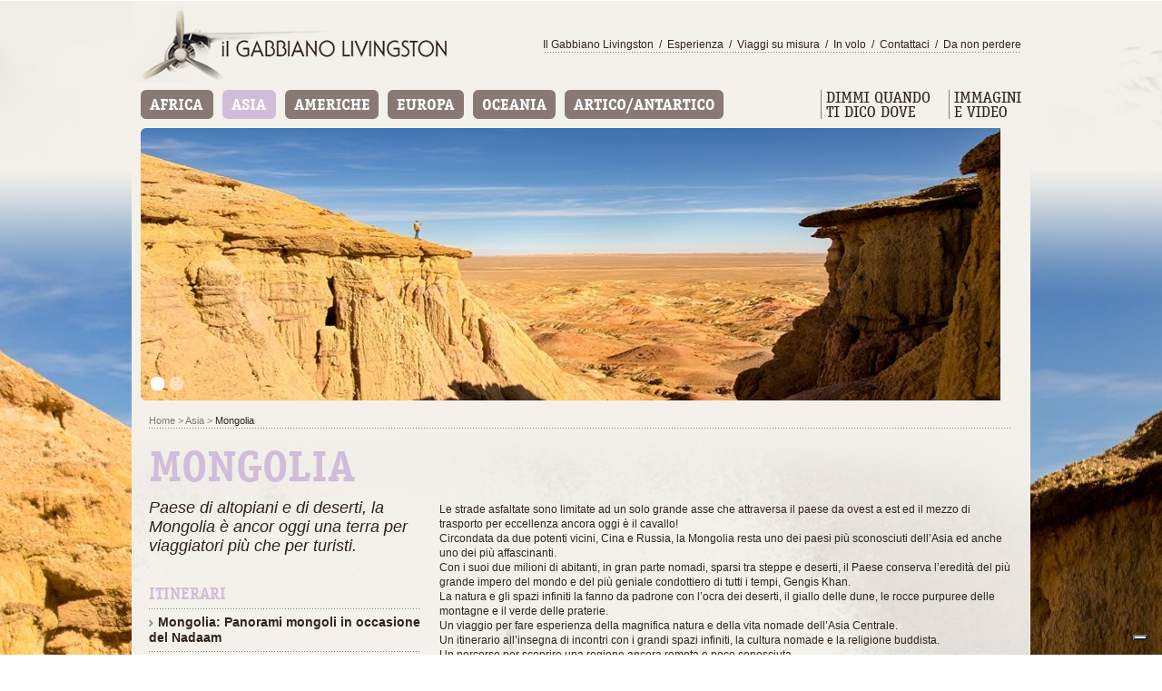

--- FILE ---
content_type: text/html; charset=utf-8
request_url: https://www.gabbianolivingston.com/it/destinazione/viaggio-in-mongolia-3078
body_size: 9300
content:


<!DOCTYPE html>
<html lang="it">
<head id="HeadMain"><meta charset="UTF-8" /><title>
	Viaggi su misura tour privati esclusivi di lusso in Mongolia - Il Gabbiano Livingston
</title><meta id="SEO_Description" name="description" content="Il Gabbiano Livingston organizza viaggi su misura, esclusivi, safari e tour privati in volo in Mongolia." /><meta name="keywords" content="viaggi esclusivi, viaggi in volo, viaggi su misura, viaggi di lusso, viaggi individuali, viaggi personalizzati, luxury tour, destinazioni insolite, tour privati, hotel di charme, safari aerei, Sudafrica, Namibia, Botswana, Zambia, Mozambico, Tanzania, Kenya, Uganda, Etiopia, Australia, Alaska, Islanda, Perù, Peru, Argentina, Cile, Bolivia, Galapagos, Bolivia, Brasile, Vietnam, Groenlandia, British Columbia, Colombia, Guatemala, Messico" /><meta name="format-detection" content="telephone=no" /><meta name="application-name" content="Gabbiano Livingston" /><meta name="msapplication-tooltip" content="Naviga il sito de Il Gabbiano Livingston" /><meta name="msapplication-starturl" /><meta name="msapplication-window" content="width=1024;height=768" /><meta name="msapplication-navbutton-color" content="#c8c09b" />



    
    <!--[if lt IE 9]>
<script type="text/javascript" src="http://html5shiv.googlecode.com/svn/trunk/html5.js"></script>
<![endif]-->

    <link rel="shortcut icon" href="../../libs/images/favicon.ico" /><link rel="apple-touch-icon" href="../../Libs/Images/Apple-touch-icon.png" /><link rel="stylesheet" href="../../Libs/Styles/Website.css" /><link id="StyleSheetContinent" rel="stylesheet" href="../../Libs/Styles/Website_Destinations_Asia.css" /><link rel="stylesheet" href="../../Libs/Plugins/Application/FancyBox/jquery.fancybox-1.3.4.css" type="text/css" media="screen" /><script type="text/javascript">var _gaq = _gaq || []; 
                                                _gaq.push(['_setAccount', 'UA-27743874-1']); 
                                                _gaq.push(['_trackPageview']); 
                                                (function() { 
                                                var ga = document.createElement('script'); ga.type = 'text/javascript'; ga.async = true; 
                                                ga.src = ('https:' == document.location.protocol ? 'https://ssl' : 'http://www') + '.google-analytics.com/ga.js'; 
                                                var s = document.getElementsByTagName('script')[0]; s.parentNode.insertBefore(ga, s); 
                                                })();</script></head>
<body id="BodyMain" style="background: url('getimage.aspx?code=5e7422d4-21fd-47be-8046-fb340bff6c88&amp;Width=1680&Height=1680') center top no-repeat;">
    <form method="post" action="./viaggio-in-mongolia-3078" id="FormMain">
<div class="aspNetHidden">
<input type="hidden" name="__EVENTTARGET" id="__EVENTTARGET" value="" />
<input type="hidden" name="__EVENTARGUMENT" id="__EVENTARGUMENT" value="" />
<input type="hidden" name="__VIEWSTATE" id="__VIEWSTATE" value="/[base64]/////D2QFKVdlYnNpdGVIZWFkZXJNZW51JExpc3RWaWV3QXNpYV9UZW1wbGF0ZV9CDzwrAA4DAwIEDGYNAv////8PZAUTTGlzdFZpZXdJdGluZXJhcmllcw8UKwAOZGRkZGRkZBQrAAFkAgFkZGRmAv////8PZAU0V2Vic2l0ZUhlYWRlck1lbnUkTGlzdFZpZXdBcnRpY29BbnRhcnRpY29fVGVtcGxhdGVfQQ8UKwAOZGRkAgRkZGQUKwACZGQCAmRkZGYC/////w9kBRRMaXN0Vmlld1Bob3RvR2FsbGVyeQ8UKwAOZGRkAghkZGRkZmRkZGYC/////w9kBSRXZWJzaXRlRm9vdGVyJExpc3RWaWV3Rm9vdGVyS2V5d29yZHMPFCsADmRkZGRkZGQ8KwAaAAIaZGRkZgL/////D2QFLFdlYnNpdGVIZWFkZXJNZW51JExpc3RWaWV3T2NlYW5pYV9UZW1wbGF0ZV9BDxQrAA5kZGQCBGRkZDwrAAQAAgRkZGRmAv////8PZAUsV2Vic2l0ZUhlYWRlck1lbnUkTGlzdFZpZXdPY2VhbmlhX1RlbXBsYXRlX0IPPCsADgMDAgQMZg0C/////w9kBStXZWJzaXRlSGVhZGVyTWVudSRMaXN0Vmlld0FmcmljYV9UZW1wbGF0ZV9CDzwrAA4DAwIEDGYNAv////8PZAUrV2Vic2l0ZUhlYWRlck1lbnUkTGlzdFZpZXdBZnJpY2FfVGVtcGxhdGVfQQ8UKwAOZGRkAgRkZGQ8KwAKAAIKZGRkZgL/////D2QFFUxpc3RWaWV3U2VsZWN0b3JJdGVtcw8UKwAOZGRkZGRkZBQrAAJkZAICZGRkZgL/////D2QFNFdlYnNpdGVIZWFkZXJNZW51JExpc3RWaWV3QXJ0aWNvQW50YXJ0aWNvX1RlbXBsYXRlX0IPPCsADgMDAgQMZg0C/////w9kBQ9MaXN0Vmlld1Zpc3VhbHMPFCsADmRkZGRkZGQUKwACZGQCAmRkZGYC/////w9kBStXZWJzaXRlSGVhZGVyTWVudSRMaXN0Vmlld0V1cm9wYV9UZW1wbGF0ZV9BDxQrAA5kZGQCBGRkZBQrAAJkZAICZGRkZgL/////D2QFK1dlYnNpdGVIZWFkZXJNZW51JExpc3RWaWV3RXVyb3BhX1RlbXBsYXRlX0IPPCsADgMDAgQMZg0C/////w9kBS1XZWJzaXRlSGVhZGVyTWVudSRMaXN0Vmlld0FtZXJpY2hlX1RlbXBsYXRlX0EPFCsADmRkZAIEZGRkPCsACwACC2RkZGYC/////w9kBS1XZWJzaXRlSGVhZGVyTWVudSRMaXN0Vmlld0FtZXJpY2hlX1RlbXBsYXRlX0IPPCsADgMDAgQMZg0C/////w9kIhatD3BH+09rn2xGAKELeCjtZciRoKaOk2VTygf2P3Q=" />
</div>

<script type="text/javascript">
//<![CDATA[
var theForm = document.forms['FormMain'];
if (!theForm) {
    theForm = document.FormMain;
}
function __doPostBack(eventTarget, eventArgument) {
    if (!theForm.onsubmit || (theForm.onsubmit() != false)) {
        theForm.__EVENTTARGET.value = eventTarget;
        theForm.__EVENTARGUMENT.value = eventArgument;
        theForm.submit();
    }
}
//]]>
</script>



<script src="https://ajax.googleapis.com/ajax/libs/jquery/1.8.3/jquery.min.js" type="text/javascript"></script>
<script src="/Libs/Plugins/Application/FancyBox/jquery.fancybox-1.3.4.pack.js" type="text/javascript"></script>
<script src="/It/App_Scripts/Website.min.js" type="text/javascript"></script>
<script src="/Libs/Scripts/Visual.min.js" type="text/javascript"></script>
<script src="/It/App_Scripts/Min/Destinations.Destination_Detail.js" type="text/javascript"></script>
<div class="aspNetHidden">

	<input type="hidden" name="__VIEWSTATEGENERATOR" id="__VIEWSTATEGENERATOR" value="FE256E2D" />
	<input type="hidden" name="__EVENTVALIDATION" id="__EVENTVALIDATION" value="/wEdAAIvkcI/Q0uAA5FgnrWU/3EfWsK8jZXQlG8F5bsGNB757HtcdK49zQCIBRG357odmyzps5D3WdmcS+x6W3nTcWIr" />
</div>
        <div class="Header_Sky">

            



            <div class="Website_Contents">
                <div class="Header_Contents">
                    
                    <nav>
                        

<div style="height: 90px; padding-right: 10px;">
    <div style="float: left; width: 355px;">
        <a href="/it/home/home">
            <img src="/Libs/Images/Header_LogoGabbianoLivingston.gif" alt="Gabbiano Livingston" /></a>
    </div>
    <div style="float: right; text-align: right; margin-top: 41px;">
        <table>
            <tr>
                <tr>
                    <td>
                        <a href="/it/il-gabbiano-livingston/chi-siamo" class="Link_BrowDefault_12px_OverBeige">Il Gabbiano Livingston</a> &nbsp;/&nbsp;
                        <a href="/it/il-gabbiano-livingston/esperienza" class="Link_BrowDefault_12px_OverBeige">Esperienza</a> &nbsp;/&nbsp;
                        <a href="/it/viaggi-su-misura/richiedi-informazioni" class="Link_BrowDefault_12px_OverBeige">Viaggi su misura</a> &nbsp;/&nbsp;
                        <a href="/it/in-volo/lista-mezzi" class="Link_BrowDefault_12px_OverBeige">In volo</a> &nbsp;/&nbsp;
                        <a href="/it/il-gabbiano-livingston/contattaci" class="Link_BrowDefault_12px_OverBeige">Contattaci</a>
                        <div id="WebsiteHeaderMenu_DivButtonNews" style="display: inline-block;">&nbsp;/&nbsp; <a href="/it/notizie/da-non-perdere" class="Link_BrowDefault_12px_OverBeige">Da non perdere</a></div>
                    </td>
                </tr>
                <tr style="background: url('../../Libs/Images/Header_Puntini_BackgroundLine.png') repeat-x; height: 1px;">
                    <td>
                        <img src="[data-uri]" width="1" height="1" alt="" /></td>
                </tr>
            </tr>
        </table>
    </div>
    <div class="ClearBoth"></div>
</div>
<div id="Header_Menu" style="height: 32px; padding: 9px 10px 0 10px;">
    <div style="float: left; width: 642px; margin-right: 107px;">
        
        <div id="Header_Menu_Area_Africa" style="float: left; width: 80px; margin-right: 10px;">
            
            <a href="/it/destinazioni/Africa">
                <img src="[data-uri]" id="WebsiteHeaderMenu_Header_Menu_Africa" width="1" height="1" class="Header_Menu_ButtonAfrica" alt="Africa" /></a>
            
            <div id="Header_Menu_Content_Africa" style="width: 970px; position: absolute; z-index: 20; margin: -5px 0 0 0;" class="Hidden">
                <div style="background: url('../../Libs/Images/Expanding_Africa.png') no-repeat; width: 970px; height: 171px; padding-top: 20px;">
                    
                    <div style="float: left; width: 730px; padding: 2px 20px 0 20px;">

                        
                        <div id="WebsiteHeaderMenu_Africa_Template_A">
                            <div style="text-transform: uppercase;" class="TitleITCOfficina_White_15px">Seleziona una destinazione</div>
                            <div style="background: url('../../Libs/Images/Expanding_Separator_Title.png') repeat-x; height: 1px; margin-bottom: 5px;"></div>
                            
                                    <div>
                                        
                                    <div id="WebsiteHeaderMenu_ListViewAfrica_Template_A_ctrl0_AfricaDestinationsGroup" style="float: left;">
                                        
                                    
                                    <div style="float: left; width: 160px;">
                                        <div style="margin-top: 1px;">
                                            <img src="[data-uri]" width="5" height="8" alt="" style="display: inline-block; margin-right: 5px;" /><a href="/it/destinazione/viaggio-in-botswana-257" class="Link_ExpAfrica_12px">Botswana</a>
                                        </div>
                                    </div>
                                
                                    
                                    <div style="float: left; width: 30px;">
                                        <img src="[data-uri]" width="1" height="1" alt="" /></div>
                                
                                    
                                    <div style="float: left; width: 160px;">
                                        <div style="margin-top: 1px;">
                                            <img src="[data-uri]" width="5" height="8" alt="" style="display: inline-block; margin-right: 5px;" /><a href="/it/destinazione/viaggio-in-etiopia-304" class="Link_ExpAfrica_12px">Etiopia</a>
                                        </div>
                                    </div>
                                
                                    
                                    <div style="float: left; width: 30px;">
                                        <img src="[data-uri]" width="1" height="1" alt="" /></div>
                                
                                    
                                    <div style="float: left; width: 160px;">
                                        <div style="margin-top: 1px;">
                                            <img src="[data-uri]" width="5" height="8" alt="" style="display: inline-block; margin-right: 5px;" /><a href="/it/destinazione/viaggio-in-kenya-297" class="Link_ExpAfrica_12px">Kenya</a>
                                        </div>
                                    </div>
                                
                                    
                                    <div style="float: left; width: 30px;">
                                        <img src="[data-uri]" width="1" height="1" alt="" /></div>
                                
                                    
                                    <div style="float: left; width: 160px;">
                                        <div style="margin-top: 1px;">
                                            <img src="[data-uri]" width="5" height="8" alt="" style="display: inline-block; margin-right: 5px;" /><a href="/it/destinazione/viaggio-in-madagascar-2787" class="Link_ExpAfrica_12px">Madagascar</a>
                                        </div>
                                    </div>
                                
                                    </div>
                                
                                    <div id="WebsiteHeaderMenu_ListViewAfrica_Template_A_ctrl1_AfricaDestinationsGroup" style="float: left;">
                                        
                                    
                                    <div style="float: left; width: 160px;">
                                        <div style="margin-top: 1px;">
                                            <img src="[data-uri]" width="5" height="8" alt="" style="display: inline-block; margin-right: 5px;" /><a href="/it/destinazione/viaggio-in-mozambico-303" class="Link_ExpAfrica_12px">Mozambico</a>
                                        </div>
                                    </div>
                                
                                    
                                    <div style="float: left; width: 30px;">
                                        <img src="[data-uri]" width="1" height="1" alt="" /></div>
                                
                                    
                                    <div style="float: left; width: 160px;">
                                        <div style="margin-top: 1px;">
                                            <img src="[data-uri]" width="5" height="8" alt="" style="display: inline-block; margin-right: 5px;" /><a href="/it/destinazione/viaggio-in-namibia-201" class="Link_ExpAfrica_12px">Namibia</a>
                                        </div>
                                    </div>
                                
                                    
                                    <div style="float: left; width: 30px;">
                                        <img src="[data-uri]" width="1" height="1" alt="" /></div>
                                
                                    
                                    <div style="float: left; width: 160px;">
                                        <div style="margin-top: 1px;">
                                            <img src="[data-uri]" width="5" height="8" alt="" style="display: inline-block; margin-right: 5px;" /><a href="/it/destinazione/viaggio-in-sudafrica-302" class="Link_ExpAfrica_12px">Sudafrica</a>
                                        </div>
                                    </div>
                                
                                    
                                    <div style="float: left; width: 30px;">
                                        <img src="[data-uri]" width="1" height="1" alt="" /></div>
                                
                                    
                                    <div style="float: left; width: 160px;">
                                        <div style="margin-top: 1px;">
                                            <img src="[data-uri]" width="5" height="8" alt="" style="display: inline-block; margin-right: 5px;" /><a href="/it/destinazione/viaggio-in-tanzania-242" class="Link_ExpAfrica_12px">Tanzania</a>
                                        </div>
                                    </div>
                                
                                    </div>
                                
                                    <div id="WebsiteHeaderMenu_ListViewAfrica_Template_A_ctrl2_AfricaDestinationsGroup" style="float: left;">
                                        
                                    
                                    <div style="float: left; width: 160px;">
                                        <div style="margin-top: 1px;">
                                            <img src="[data-uri]" width="5" height="8" alt="" style="display: inline-block; margin-right: 5px;" /><a href="/it/destinazione/viaggio-in-uganda-300" class="Link_ExpAfrica_12px">Uganda</a>
                                        </div>
                                    </div>
                                
                                    
                                    <div style="float: left; width: 30px;">
                                        <img src="[data-uri]" width="1" height="1" alt="" /></div>
                                
                                    
                                    <div style="float: left; width: 160px;">
                                        <div style="margin-top: 1px;">
                                            <img src="[data-uri]" width="5" height="8" alt="" style="display: inline-block; margin-right: 5px;" /><a href="/it/destinazione/viaggio-in-zambia-301" class="Link_ExpAfrica_12px">Zambia</a>
                                        </div>
                                    </div>
                                
                                    </div>
                                
                                        <div class="ClearBoth"></div>
                                    </div>
                                
                        </div>

                        
                        
                    </div>
                    
                    <div style="float: left; width: 160px; padding: 2px 20px 0 20px;">
                        
                    </div>

                </div>
            </div>
        </div>
        
        <div id="Header_Menu_Area_Asia" style="float: left; width: 59px; margin-right: 10px;">
            
            <a href="/it/destinazioni/Asia">
                <img src="[data-uri]" id="WebsiteHeaderMenu_Header_Menu_Asia" width="1" height="1" class="Header_Menu_ButtonAsia_Selected" alt="Asia" /></a>
            
            <div id="Header_Menu_Content_Asia" style="width: 970px; position: absolute; z-index: 20; margin: -5px 0 0 -90px;" class="Hidden">
                <div style="background: url('../../Libs/Images/Expanding_Asia.png') no-repeat; width: 970px; height: 171px; padding-top: 20px;">
                    
                    <div style="float: left; width: 730px; padding: 2px 20px 0 20px;">

                        
                        <div id="WebsiteHeaderMenu_Asia_Template_A">
                            <div style="text-transform: uppercase;" class="TitleITCOfficina_White_15px">Seleziona una destinazione</div>
                            <div style="background: url('../../Libs/Images/Expanding_Separator_Title.png') repeat-x; height: 1px; margin-bottom: 5px;"></div>
                            
                                    <div>
                                        
                                    <div id="WebsiteHeaderMenu_ListViewAsia_Template_A_ctrl0_AsiaDestinationsGroup" style="float: left;">
                                        
                                    
                                    <div style="float: left; width: 160px;">
                                        <div style="margin-top: 1px;">
                                            <img src="[data-uri]" width="5" height="8" alt="" style="display: inline-block; margin-right: 5px;" /><a href="/it/destinazione/viaggio-in-georgia-3298" class="Link_ExpAsia_12px">Georgia</a>
                                        </div>
                                    </div>
                                
                                    
                                    <div style="float: left; width: 30px;">
                                        <img src="[data-uri]" width="1" height="1" alt="" /></div>
                                
                                    
                                    <div style="float: left; width: 160px;">
                                        <div style="margin-top: 1px;">
                                            <img src="[data-uri]" width="5" height="8" alt="" style="display: inline-block; margin-right: 5px;" /><a href="/it/destinazione/viaggio-in-mongolia-3078" class="Link_ExpAsia_12px">Mongolia</a>
                                        </div>
                                    </div>
                                
                                    
                                    <div style="float: left; width: 30px;">
                                        <img src="[data-uri]" width="1" height="1" alt="" /></div>
                                
                                    
                                    <div style="float: left; width: 160px;">
                                        <div style="margin-top: 1px;">
                                            <img src="[data-uri]" width="5" height="8" alt="" style="display: inline-block; margin-right: 5px;" /><a href="/it/destinazione/viaggio-in-bhutan-2765" class="Link_ExpAsia_12px">Bhutan</a>
                                        </div>
                                    </div>
                                
                                    
                                    <div style="float: left; width: 30px;">
                                        <img src="[data-uri]" width="1" height="1" alt="" /></div>
                                
                                    
                                    <div style="float: left; width: 160px;">
                                        <div style="margin-top: 1px;">
                                            <img src="[data-uri]" width="5" height="8" alt="" style="display: inline-block; margin-right: 5px;" /><a href="/it/destinazione/viaggio-in-birmania-1224" class="Link_ExpAsia_12px">Birmania</a>
                                        </div>
                                    </div>
                                
                                    </div>
                                
                                    <div id="WebsiteHeaderMenu_ListViewAsia_Template_A_ctrl1_AsiaDestinationsGroup" style="float: left;">
                                        
                                    
                                    <div style="float: left; width: 160px;">
                                        <div style="margin-top: 1px;">
                                            <img src="[data-uri]" width="5" height="8" alt="" style="display: inline-block; margin-right: 5px;" /><a href="/it/destinazione/viaggio-in-cambogia-2781" class="Link_ExpAsia_12px">Cambogia</a>
                                        </div>
                                    </div>
                                
                                    
                                    <div style="float: left; width: 30px;">
                                        <img src="[data-uri]" width="1" height="1" alt="" /></div>
                                
                                    
                                    <div style="float: left; width: 160px;">
                                        <div style="margin-top: 1px;">
                                            <img src="[data-uri]" width="5" height="8" alt="" style="display: inline-block; margin-right: 5px;" /><a href="/it/destinazione/viaggio-in-cina-2669" class="Link_ExpAsia_12px">Cina</a>
                                        </div>
                                    </div>
                                
                                    
                                    <div style="float: left; width: 30px;">
                                        <img src="[data-uri]" width="1" height="1" alt="" /></div>
                                
                                    
                                    <div style="float: left; width: 160px;">
                                        <div style="margin-top: 1px;">
                                            <img src="[data-uri]" width="5" height="8" alt="" style="display: inline-block; margin-right: 5px;" /><a href="/it/destinazione/viaggio-in-giappone-2595" class="Link_ExpAsia_12px">Giappone</a>
                                        </div>
                                    </div>
                                
                                    
                                    <div style="float: left; width: 30px;">
                                        <img src="[data-uri]" width="1" height="1" alt="" /></div>
                                
                                    
                                    <div style="float: left; width: 160px;">
                                        <div style="margin-top: 1px;">
                                            <img src="[data-uri]" width="5" height="8" alt="" style="display: inline-block; margin-right: 5px;" /><a href="/it/destinazione/viaggio-in-india-2630" class="Link_ExpAsia_12px">India</a>
                                        </div>
                                    </div>
                                
                                    </div>
                                
                                    <div id="WebsiteHeaderMenu_ListViewAsia_Template_A_ctrl2_AsiaDestinationsGroup" style="float: left;">
                                        
                                    
                                    <div style="float: left; width: 160px;">
                                        <div style="margin-top: 1px;">
                                            <img src="[data-uri]" width="5" height="8" alt="" style="display: inline-block; margin-right: 5px;" /><a href="/it/destinazione/viaggio-in-indonesia-2483" class="Link_ExpAsia_12px">Indonesia</a>
                                        </div>
                                    </div>
                                
                                    
                                    <div style="float: left; width: 30px;">
                                        <img src="[data-uri]" width="1" height="1" alt="" /></div>
                                
                                    
                                    <div style="float: left; width: 160px;">
                                        <div style="margin-top: 1px;">
                                            <img src="[data-uri]" width="5" height="8" alt="" style="display: inline-block; margin-right: 5px;" /><a href="/it/destinazione/viaggio-in-kirghizistan-2465" class="Link_ExpAsia_12px">Kirghizistan</a>
                                        </div>
                                    </div>
                                
                                    
                                    <div style="float: left; width: 30px;">
                                        <img src="[data-uri]" width="1" height="1" alt="" /></div>
                                
                                    
                                    <div style="float: left; width: 160px;">
                                        <div style="margin-top: 1px;">
                                            <img src="[data-uri]" width="5" height="8" alt="" style="display: inline-block; margin-right: 5px;" /><a href="/it/destinazione/viaggio-in-laos-2784" class="Link_ExpAsia_12px">Laos</a>
                                        </div>
                                    </div>
                                
                                    
                                    <div style="float: left; width: 30px;">
                                        <img src="[data-uri]" width="1" height="1" alt="" /></div>
                                
                                    
                                    <div style="float: left; width: 160px;">
                                        <div style="margin-top: 1px;">
                                            <img src="[data-uri]" width="5" height="8" alt="" style="display: inline-block; margin-right: 5px;" /><a href="/it/destinazione/viaggio-in-nepal-2699" class="Link_ExpAsia_12px">Nepal</a>
                                        </div>
                                    </div>
                                
                                    </div>
                                
                                    <div id="WebsiteHeaderMenu_ListViewAsia_Template_A_ctrl3_AsiaDestinationsGroup" style="float: left;">
                                        
                                    
                                    <div style="float: left; width: 160px;">
                                        <div style="margin-top: 1px;">
                                            <img src="[data-uri]" width="5" height="8" alt="" style="display: inline-block; margin-right: 5px;" /><a href="/it/destinazione/viaggio-in-vietnam-406" class="Link_ExpAsia_12px">Vietnam</a>
                                        </div>
                                    </div>
                                
                                    </div>
                                
                                        <div class="ClearBoth"></div>
                                    </div>
                                
                        </div>

                        
                        

                    </div>
                    
                    <div style="float: left; width: 160px; padding: 2px 20px 0 20px;">
                        
                    </div>

                </div>
            </div>
        </div>
        
        <div id="Header_Menu_Area_Americhe" style="float: left; width: 103px; margin-right: 10px;">
            
            <a href="/it/destinazioni/Americhe">
                <img src="[data-uri]" id="WebsiteHeaderMenu_Header_Menu_Americhe" width="1" height="1" class="Header_Menu_ButtonAmeriche" alt="Americhe" /></a>
            
            <div id="Header_Menu_Content_Americhe" style="width: 970px; position: absolute; z-index: 20; margin: -5px 0 0 -159px;" class="Hidden">
                <div style="background: url('../../Libs/Images/Expanding_Americhe.png') no-repeat; width: 970px; height: 171px; padding-top: 20px;">
                    
                    <div style="float: left; width: 730px; padding: 2px 20px 0 20px;">

                        
                        <div id="WebsiteHeaderMenu_Americhe_Template_A">
                            <div style="text-transform: uppercase;" class="TitleITCOfficina_White_15px">Seleziona una destinazione</div>
                            <div style="background: url('../../Libs/Images/Expanding_Separator_Title.png') repeat-x; height: 1px; margin-bottom: 5px;"></div>
                            
                                    <div>
                                        
                                    <div id="WebsiteHeaderMenu_ListViewAmeriche_Template_A_ctrl0_AmericheDestinationsGroup" style="float: left;">
                                        
                                    
                                    <div style="float: left; width: 160px;">
                                        <div style="margin-top: 1px;">
                                            <img src="[data-uri]" width="5" height="8" alt="" style="display: inline-block; margin-right: 5px;" /><a href="/it/destinazione/viaggio-in-alaska-299" class="Link_ExpAmeriche_12px">Alaska</a>
                                        </div>
                                    </div>
                                
                                    
                                    <div style="float: left; width: 30px;">
                                        <img src="[data-uri]" width="1" height="1" alt="" /></div>
                                
                                    
                                    <div style="float: left; width: 160px;">
                                        <div style="margin-top: 1px;">
                                            <img src="[data-uri]" width="5" height="8" alt="" style="display: inline-block; margin-right: 5px;" /><a href="/it/destinazione/viaggio-in-argentina-306" class="Link_ExpAmeriche_12px">Argentina</a>
                                        </div>
                                    </div>
                                
                                    
                                    <div style="float: left; width: 30px;">
                                        <img src="[data-uri]" width="1" height="1" alt="" /></div>
                                
                                    
                                    <div style="float: left; width: 160px;">
                                        <div style="margin-top: 1px;">
                                            <img src="[data-uri]" width="5" height="8" alt="" style="display: inline-block; margin-right: 5px;" /><a href="/it/destinazione/viaggio-in-bolivia-539" class="Link_ExpAmeriche_12px">Bolivia</a>
                                        </div>
                                    </div>
                                
                                    
                                    <div style="float: left; width: 30px;">
                                        <img src="[data-uri]" width="1" height="1" alt="" /></div>
                                
                                    
                                    <div style="float: left; width: 160px;">
                                        <div style="margin-top: 1px;">
                                            <img src="[data-uri]" width="5" height="8" alt="" style="display: inline-block; margin-right: 5px;" /><a href="/it/destinazione/viaggio-in-brasile-570" class="Link_ExpAmeriche_12px">Brasile</a>
                                        </div>
                                    </div>
                                
                                    </div>
                                
                                    <div id="WebsiteHeaderMenu_ListViewAmeriche_Template_A_ctrl1_AmericheDestinationsGroup" style="float: left;">
                                        
                                    
                                    <div style="float: left; width: 160px;">
                                        <div style="margin-top: 1px;">
                                            <img src="[data-uri]" width="5" height="8" alt="" style="display: inline-block; margin-right: 5px;" /><a href="/it/destinazione/viaggio-in-british-columbia-404" class="Link_ExpAmeriche_12px">British Columbia</a>
                                        </div>
                                    </div>
                                
                                    
                                    <div style="float: left; width: 30px;">
                                        <img src="[data-uri]" width="1" height="1" alt="" /></div>
                                
                                    
                                    <div style="float: left; width: 160px;">
                                        <div style="margin-top: 1px;">
                                            <img src="[data-uri]" width="5" height="8" alt="" style="display: inline-block; margin-right: 5px;" /><a href="/it/destinazione/viaggio-in-cile-522" class="Link_ExpAmeriche_12px">Cile</a>
                                        </div>
                                    </div>
                                
                                    
                                    <div style="float: left; width: 30px;">
                                        <img src="[data-uri]" width="1" height="1" alt="" /></div>
                                
                                    
                                    <div style="float: left; width: 160px;">
                                        <div style="margin-top: 1px;">
                                            <img src="[data-uri]" width="5" height="8" alt="" style="display: inline-block; margin-right: 5px;" /><a href="/it/destinazione/viaggio-in-ecuador-544" class="Link_ExpAmeriche_12px">Ecuador</a>
                                        </div>
                                    </div>
                                
                                    
                                    <div style="float: left; width: 30px;">
                                        <img src="[data-uri]" width="1" height="1" alt="" /></div>
                                
                                    
                                    <div style="float: left; width: 160px;">
                                        <div style="margin-top: 1px;">
                                            <img src="[data-uri]" width="5" height="8" alt="" style="display: inline-block; margin-right: 5px;" /><a href="/it/destinazione/viaggio-in-guatemala-552" class="Link_ExpAmeriche_12px">Guatemala</a>
                                        </div>
                                    </div>
                                
                                    </div>
                                
                                    <div id="WebsiteHeaderMenu_ListViewAmeriche_Template_A_ctrl2_AmericheDestinationsGroup" style="float: left;">
                                        
                                    
                                    <div style="float: left; width: 160px;">
                                        <div style="margin-top: 1px;">
                                            <img src="[data-uri]" width="5" height="8" alt="" style="display: inline-block; margin-right: 5px;" /><a href="/it/destinazione/viaggio-in-messico-558" class="Link_ExpAmeriche_12px">Messico</a>
                                        </div>
                                    </div>
                                
                                    
                                    <div style="float: left; width: 30px;">
                                        <img src="[data-uri]" width="1" height="1" alt="" /></div>
                                
                                    
                                    <div style="float: left; width: 160px;">
                                        <div style="margin-top: 1px;">
                                            <img src="[data-uri]" width="5" height="8" alt="" style="display: inline-block; margin-right: 5px;" /><a href="/it/destinazione/viaggio-in-per%C3%B9-526" class="Link_ExpAmeriche_12px">Perù</a>
                                        </div>
                                    </div>
                                
                                    
                                    <div style="float: left; width: 30px;">
                                        <img src="[data-uri]" width="1" height="1" alt="" /></div>
                                
                                    
                                    <div style="float: left; width: 160px;">
                                        <div style="margin-top: 1px;">
                                            <img src="[data-uri]" width="5" height="8" alt="" style="display: inline-block; margin-right: 5px;" /><a href="/it/destinazione/viaggio-in-stati-uniti-531" class="Link_ExpAmeriche_12px">Stati Uniti</a>
                                        </div>
                                    </div>
                                
                                    </div>
                                
                                        <div class="ClearBoth"></div>
                                    </div>
                                
                        </div>

                        
                        

                    </div>
                    
                    <div style="float: left; width: 160px; padding: 2px 20px 0 20px;">
                        
                    </div>

                </div>
            </div>
        </div>
        
        <div id="Header_Menu_Area_Europa" style="float: left; width: 84px; margin-right: 10px;">
            
            <a href="/it/destinazioni/Europa">
                <img src="[data-uri]" id="WebsiteHeaderMenu_Header_Menu_Europa" width="1" height="1" class="Header_Menu_ButtonEuropa" alt="Europa" /></a>
            
            <div id="Header_Menu_Content_Europa" style="width: 970px; position: absolute; z-index: 20; margin: -5px 0 0 -272px;" class="Hidden">
                <div style="background: url('../../Libs/Images/Expanding_Europa.png') no-repeat; width: 970px; height: 171px; padding-top: 20px;">
                    
                    <div style="float: left; width: 730px; padding: 2px 20px 0 20px;">

                        
                        <div id="WebsiteHeaderMenu_Europa_Template_A">
                            <div style="text-transform: uppercase;" class="TitleITCOfficina_White_15px">Seleziona una destinazione</div>
                            <div style="background: url('../../Libs/Images/Expanding_Separator_Title.png') repeat-x; height: 1px; margin-bottom: 5px;"></div>
                            
                                    <div>
                                        
                                    <div id="WebsiteHeaderMenu_ListViewEuropa_Template_A_ctrl0_EuropaDestinationsGroup" style="float: left;">
                                        
                                    
                                    <div style="float: left; width: 160px;">
                                        <div style="margin-top: 1px;">
                                            <img src="[data-uri]" width="5" height="8" alt="" style="display: inline-block; margin-right: 5px;" /><a href="/it/destinazione/viaggio-in-portogallo-3030" class="Link_ExpEuropa_12px">Portogallo</a>
                                        </div>
                                    </div>
                                
                                    
                                    <div style="float: left; width: 30px;">
                                        <img src="[data-uri]" width="1" height="1" alt="" /></div>
                                
                                    
                                    <div style="float: left; width: 160px;">
                                        <div style="margin-top: 1px;">
                                            <img src="[data-uri]" width="5" height="8" alt="" style="display: inline-block; margin-right: 5px;" /><a href="/it/destinazione/viaggio-in-islanda-567" class="Link_ExpEuropa_12px">Islanda</a>
                                        </div>
                                    </div>
                                
                                    </div>
                                
                                        <div class="ClearBoth"></div>
                                    </div>
                                
                        </div>

                        
                        

                    </div>
                    
                    <div style="float: left; width: 160px; padding: 2px 20px 0 20px;">
                        
                    </div>

                </div>
            </div>
        </div>
        
        <div id="Header_Menu_Area_Oceania" style="float: left; width: 91px; margin-right: 10px;">
            
            <a href="/it/destinazioni/Oceania">
                <img src="[data-uri]" id="WebsiteHeaderMenu_Header_Menu_Oceania" width="1" height="1" class="Header_Menu_ButtonOceania" alt="Oceania" /></a>
            
            <div id="Header_Menu_Content_Oceania" style="width: 970px; position: absolute; z-index: 20; margin: -5px 0 0 -366px;" class="Hidden">
                <div style="background: url('../../Libs/Images/Expanding_Oceania.png') no-repeat; width: 970px; height: 171px; padding-top: 20px;">
                    
                    <div style="float: left; width: 730px; padding: 2px 20px 0 20px;">

                        
                        <div id="WebsiteHeaderMenu_Oceania_Template_A">
                            <div style="text-transform: uppercase;" class="TitleITCOfficina_White_15px">Seleziona una destinazione</div>
                            <div style="background: url('../../Libs/Images/Expanding_Separator_Title.png') repeat-x; height: 1px; margin-bottom: 5px;"></div>
                            
                                    <div>
                                        
                                    <div id="WebsiteHeaderMenu_ListViewOceania_Template_A_ctrl0_OceaniaDestinationsGroup" style="float: left;">
                                        
                                    
                                    <div style="float: left; width: 160px;">
                                        <div style="margin-top: 1px;">
                                            <img src="[data-uri]" width="5" height="8" alt="" style="display: inline-block; margin-right: 5px;" /><a href="/it/destinazione/viaggio-in-australia-298" class="Link_ExpOceania_12px">Australia</a>
                                        </div>
                                    </div>
                                
                                    
                                    <div style="float: left; width: 30px;">
                                        <img src="[data-uri]" width="1" height="1" alt="" /></div>
                                
                                    
                                    <div style="float: left; width: 160px;">
                                        <div style="margin-top: 1px;">
                                            <img src="[data-uri]" width="5" height="8" alt="" style="display: inline-block; margin-right: 5px;" /><a href="/it/destinazione/viaggio-in-isole-salomone-574" class="Link_ExpOceania_12px">Isole Salomone</a>
                                        </div>
                                    </div>
                                
                                    
                                    <div style="float: left; width: 30px;">
                                        <img src="[data-uri]" width="1" height="1" alt="" /></div>
                                
                                    
                                    <div style="float: left; width: 160px;">
                                        <div style="margin-top: 1px;">
                                            <img src="[data-uri]" width="5" height="8" alt="" style="display: inline-block; margin-right: 5px;" /><a href="/it/destinazione/viaggio-in-papua-nuova-guinea-572" class="Link_ExpOceania_12px">Papua Nuova Guinea</a>
                                        </div>
                                    </div>
                                
                                    
                                    <div style="float: left; width: 30px;">
                                        <img src="[data-uri]" width="1" height="1" alt="" /></div>
                                
                                    
                                    <div style="float: left; width: 160px;">
                                        <div style="margin-top: 1px;">
                                            <img src="[data-uri]" width="5" height="8" alt="" style="display: inline-block; margin-right: 5px;" /><a href="/it/destinazione/viaggio-in-polinesia-2746" class="Link_ExpOceania_12px">Polinesia</a>
                                        </div>
                                    </div>
                                
                                    </div>
                                
                                        <div class="ClearBoth"></div>
                                    </div>
                                
                        </div>

                        
                        

                    </div>
                    
                    <div style="float: left; width: 160px; padding: 2px 20px 0 20px;">
                        
                    </div>

                </div>
            </div>
        </div>
        
        <div id="Header_Menu_Area_ArticoAntartico" style="float: left; width: 175px;">
            
            <a href="/it/destinazioni/ArticoAntartico">
                <img src="[data-uri]" id="WebsiteHeaderMenu_Header_Menu_ArticoAntartico" width="1" height="1" class="Header_Menu_ButtonArticoAntartico" alt="Artico/Antartico" /></a>
            
            <div id="Header_Menu_Content_ArticoAntartico" style="width: 970px; position: absolute; z-index: 20; margin: -5px 0 0 -467px;" class="Hidden">
                <div style="background: url('../../Libs/Images/Expanding_ArticoAntartico.png') no-repeat; width: 970px; height: 171px; padding-top: 20px;">
                    
                    <div style="float: left; width: 730px; padding: 2px 20px 0 20px;">

                        
                        <div id="WebsiteHeaderMenu_ArticoAntartico_Template_A">
                            <div style="text-transform: uppercase;" class="TitleITCOfficina_White_15px">Seleziona una destinazione</div>
                            <div style="background: url('../../Libs/Images/Expanding_Separator_Title.png') repeat-x; height: 1px; margin-bottom: 5px;"></div>
                            
                                    <div>
                                        
                                    <div id="WebsiteHeaderMenu_ListViewArticoAntartico_Template_A_ctrl0_ArticoAntarticoDestinationsGroup" style="float: left;">
                                        
                                    
                                    <div style="float: left; width: 160px;">
                                        <div style="margin-top: 1px;">
                                            <img src="[data-uri]" width="5" height="8" alt="" style="display: inline-block; margin-right: 5px;" /><a href="/it/destinazione/viaggio-in-artide-517" class="Link_ExpArticoAntartico_12px">Artide</a>
                                        </div>
                                    </div>
                                
                                    
                                    <div style="float: left; width: 30px;">
                                        <img src="[data-uri]" width="1" height="1" alt="" /></div>
                                
                                    
                                    <div style="float: left; width: 160px;">
                                        <div style="margin-top: 1px;">
                                            <img src="[data-uri]" width="5" height="8" alt="" style="display: inline-block; margin-right: 5px;" /><a href="/it/destinazione/viaggio-in-antartide-512" class="Link_ExpArticoAntartico_12px">Antartide</a>
                                        </div>
                                    </div>
                                
                                    </div>
                                
                                        <div class="ClearBoth"></div>
                                    </div>
                                
                        </div>

                        
                        

                    </div>
                    
                    <div style="float: left; width: 160px; padding: 2px 20px 0 20px;">
                        
                    </div>
                    <div class="ClearBoth"></div>

                </div>
            </div>
        </div>
        <div class="ClearBoth"></div>
    </div>
    <div style="float: right; width: 221px;">
        <div style="float: right; width: 80px;">
            <a href="/it/immagini-e-video/media-gallery">
                <img src="[data-uri]" id="WebsiteHeaderMenu_Header_Menu_ImmaginiVideo" width="1" height="1" class="Header_Menu_ButtonImmaginiVideo" alt="Immagini e video" /></a>
        </div>
        <div style="float: right; width: 121px; margin-right: 20px;">
            <a href="/it/dimmi-quando-ti-dico-dove/clima-ideale">
                <img src="[data-uri]" id="WebsiteHeaderMenu_Header_Menu_DimmiQuando" width="1" height="1" class="Header_Menu_ButtonDimmiQuando" alt="Dimmi quando ti dico dove" /></a>
        </div>
        <div class="ClearBoth"></div>
    </div>
    <div class="ClearBoth"></div>
</div>

                    </nav>
                    
                    <div id="Website_VisualPage" style="background-color: #f4f1eb; padding: 10px;">
                        <div class="VisualContainer">

                            
                            <div style="z-index: 3; position: absolute;">
                                
                                <div style="height: 6px;">
                                    <div style="float: left; width: 6px; margin-right: 958px;">
                                        <img src="/Libs/Images/Visual_StondoTopLeft.png" alt="" /></div>
                                    <div style="float: left; width: 6px;">
                                        <img src="/Libs/Images/Visual_StondoTopRight.png" alt="" /></div>
                                    <div class="ClearBoth"></div>
                                </div>
                                
                                <div style="height: 6px; margin-top: 288px;">
                                    <div style="float: left; width: 6px; margin-right: 958px;">
                                        <img src="/Libs/Images/Visual_StondoBottomLeft.png" alt="" /></div>
                                    <div style="float: left; width: 6px;">
                                        <img src="/Libs/Images/Visual_StondoBottomRight.png" alt="" /></div>
                                    <div class="ClearBoth"></div>
                                </div>
                            </div>

                            
                            <div class="VisualLoader Hidden" style="width: 970px; position: absolute; z-index: 5;">
                                <div id="LoaderPage"></div>
                            </div>

                            
                            <div>
                                <div style="margin: 273px 0 0 10px; z-index: 4; position: absolute;">
                                    <div class="Selector Hidden">
                                        
                                        <div class="SelectorPrev Hidden">Prev</div>
                                        
                                        <div class="SelectorNext Hidden">Next</div>
                                        
                                        <div class="SelectorNav">
                                            
                                                    
                                                    <div class="SelectorItem" style="float: left;">
                                                        <div class="SelectorItem_Button"></div>
                                                    </div>
                                                
                                                    <div style="float: left; width: 4px; height: 4px;"></div>
                                                
                                                    <div class="SelectorItem" style="float: left;">
                                                        <div class="SelectorItem_Button"></div>
                                                    </div>
                                                
                                                
                                        </div>
                                    </div>
                                </div>
                            </div>

                            
                            

                            
                            <div id="Visual">
                                
                                        
                                        
                                        <div class="VisualItem" style="height: 300px;">
                                            <input class="ItemData" type="hidden" value="GetImage.aspx?Code=b21614cb-8bc4-413f-bc0c-16b3129014d8&amp;Width=970&amp;Height=300-||-canyon.jpg" />
                                        </div>
                                    
                                        
                                        <div class="VisualItem" style="height: 300px;">
                                            <input class="ItemData" type="hidden" value="GetImage.aspx?Code=c9705f1f-8e0b-40e9-b6d5-eb2f3d82d2ef&amp;Width=970&amp;Height=300-||-deserto.jpg" />
                                        </div>
                                    
                                    
                            </div>

                        </div>
                    </div>

                    
                    <div style="background: url('../../Libs/Images/Contents_Background.gif') center top no-repeat; background-color: #f4f1eb; width: 970px; padding: 0 10px 0 10px;">
                        
                        <div style="width: 951px; padding: 0 10px 0 9px;">
                            
                            <div style="padding: 6px 0 2px 0;" class="Text_Breadcrumb_11px">
                                <a href='/it/home/home' class='Link_Breadcrumb_11px'>Home</a> > Asia > <span class='Text_BreadcrumbSelected_11px'>Mongolia</span></div>
                            <div style="background: url('../../Libs/Images/Separator_Page.png') repeat-x; height: 1px;">
                                <img src="/Libs/Images/Separator_Page.png" alt="" /></div>
                            
                            
                            <div style="padding-top: 21px;" class="TitleITCOfficina_48px">
                                Mongolia</div>
                            <div>
                                <div style="float: left; width: 300px; margin: 14px 20px 0 0;">
                                    <span class="Title_BrowDefault_18px"><em>
                                        <div>
	Paese di altopiani e di deserti, la Mongolia è ancor oggi una terra per viaggiatori più che per turisti.</div>
</em></span>
                                    
                                    <div style="margin: 31px 0 5px 0;">

                                        <div id="DivItineraries">
                                            <div style="margin-bottom: 5px;" class="TitleITCOfficina_18px">Itinerari</div>

                                            
                                                    
                                                    <div style="background: url('../../Libs/Images/Separator_Page.png') repeat-x; height: 1px;">
                                                        <img src="/Libs/Images/Separator_Page.png" alt="" /></div>
                                                    <div style="padding: 6px 0 6px 0;">
                                                        <img src="/Libs/Images/Itinerari_Freccia_Link.png" alt="" style="display: inline-block; margin-right: 5px;" /><a href="/it/itinerario/mongolia-panorami-mongoli-in-occasione-del-nadaam-3081" class="LinkItinerari_14px">Mongolia: Panorami mongoli in occasione del Nadaam</a>
                                                    </div>
                                                
                                                
                                        </div>
                                        <div style="background: url('../../Libs/Images/Separator_Page.png') repeat-x; height: 1px;">
                                            <img src="/Libs/Images/Separator_Page.png" alt="" /></div>
                                        <div style="padding: 7px 0 5px 0;">
                                            <img src="[data-uri]" width="1" height="1" alt="" class="Stellina_ItinerarioSuMisura" style="display: inline-block; margin-right: 5px;" /><a href="/it/viaggi-su-misura/richiedi-informazioni?destination=mongolia&itinerary=Viaggio%20su%20misura" class="LinkItinerari_13px">Mongolia su misura</a>
                                        </div>
                                        <div style="background: url('../../Libs/Images/Separator_Page.png') repeat-x; height: 1px;">
                                            <img src="/Libs/Images/Separator_Page.png" alt="" /></div>
                                    </div>
                                </div>
                                <div style="float: left; width: 630px;">
                                    
                                    
                                    <div style="margin-top: 18px;">
                                        
                                        Le strade asfaltate sono limitate ad un solo grande asse che attraversa il paese da ovest a est ed il mezzo di trasporto per eccellenza ancora oggi è il cavallo!<br />
Circondata da due potenti vicini, Cina e Russia, la Mongolia resta uno dei paesi più sconosciuti dell’Asia ed anche uno dei più affascinanti.<br />
Con i suoi due milioni di abitanti, in gran parte nomadi, sparsi tra steppe e deserti, il Paese conserva l’eredità del più grande impero del mondo e del più geniale condottiero di tutti i tempi, Gengis Khan.<br />
La natura e gli spazi infiniti la fanno da padrone con l’ocra dei deserti, il giallo delle dune, le rocce purpuree delle montagne e il verde delle praterie.<br />
Un viaggio per fare esperienza della magnifica natura e della vita nomade dell’Asia Centrale.<br />
Un itinerario all’insegna di incontri con i grandi spazi infiniti, la cultura nomade e la religione buddista.<br />
Un percorso per scoprire una regione ancora remota e poco conosciuta.<br />
<br />
<a href="http://www.gabbianolivingston.com/it/viaggi-su-misura/richiedi-informazioni?destination=mongolia&itinerary=Viaggio%20su%20misura"><u>Clicca qui</u></a> per ulteriori informazioni o cerca tra gli itinerari.
                                        
                                        
                                        
                                        <div style="padding-top: 16px;">
                                            <a id="FileDownloadDestination_LinkButtonFile" class="Link_BrowDefault_12px_OverBrowDefaultUnderline" href="javascript:__doPostBack(&#39;FileDownloadDestination$LinkButtonFile&#39;,&#39;&#39;)">ITINERARIO MONGOLIA.pdf (507kB)</a>
                                        </div>
                                    </div>
                                    <div class="ClearBoth"></div>
                                </div>
                                <div class="ClearBoth"></div>
                            </div>
                            
                            
                            
                            
                        </div>
                        
                        <div style="width: 950px; padding: 40px 10px 10px 10px;">
                            
                            <footer>
                                
<div style="float: left; width: 821px;">
    <div>
        <div style="float: left; margin-right: 10px;"><a href="/Libs/Documents/GabbianoLivingston-Catalogo.pdf" target="_blank" class="LinkITCOfficina_Beige_14px_OverBrowDark"><strong>CATALOGO</strong></a></div>
        <div id="WebsiteFooter_DivFooterKeywords" style="float: left;">
            
                    <div>
                        
                    <div id="WebsiteFooter_ListViewFooterKeywords_ctrl0_FooterKeywordsGroup" style="float: left;">
                        
                    <div style="float: left; margin-right: 5px;">
                        <a href="http://www.gabbianolivingston.com/it/destinazione/viaggio-in-birmania-1224" target="_self" class="Link_BeigeLight_10px_OverBeige">Viaggi in Birmania</a>
                    </div>
                
                    </div>
                
                    <div id="WebsiteFooter_ListViewFooterKeywords_ctrl1_FooterKeywordsGroup" style="float: left;">
                        
                    <div style="float: left; margin-right: 5px;">
                        <a href="http://www.gabbianolivingston.com/it/destinazione/viaggio-in-antartide-512" target="_self" class="Link_BeigeLight_10px_OverBeige">Viaggi in Antartide</a>
                    </div>
                
                    </div>
                
                    <div id="WebsiteFooter_ListViewFooterKeywords_ctrl2_FooterKeywordsGroup" style="float: left;">
                        
                    <div style="float: left; margin-right: 5px;">
                        <a href="http://www.gabbianolivingston.com/it/destinazione/viaggio-in-artide-517" target="_self" class="Link_BeigeLight_10px_OverBeige">Viaggi in Artide</a>
                    </div>
                
                    </div>
                
                    <div id="WebsiteFooter_ListViewFooterKeywords_ctrl3_FooterKeywordsGroup" style="float: left;">
                        
                    <div style="float: left; margin-right: 5px;">
                        <a href="http://www.gabbianolivingston.com/it/destinazione/viaggio-in-australia-298" target="_self" class="Link_BeigeLight_10px_OverBeige">Viaggi in Australia</a>
                    </div>
                
                    </div>
                
                    <div id="WebsiteFooter_ListViewFooterKeywords_ctrl4_FooterKeywordsGroup" style="float: left;">
                        
                    <div style="float: left; margin-right: 5px;">
                        <a href="http://www.gabbianolivingston.com/it/destinazione/viaggio-in-islanda-567" target="_self" class="Link_BeigeLight_10px_OverBeige">Viaggi in Islanda</a>
                    </div>
                
                    </div>
                
                    <div id="WebsiteFooter_ListViewFooterKeywords_ctrl5_FooterKeywordsGroup" style="float: left;">
                        
                    <div style="float: left; margin-right: 5px;">
                        <a href="http://www.gabbianolivingston.com/it/destinazione/viaggio-in-alaska-299" target="_self" class="Link_BeigeLight_10px_OverBeige">Viaggi in Alaska</a>
                    </div>
                
                    </div>
                
                    <div id="WebsiteFooter_ListViewFooterKeywords_ctrl6_FooterKeywordsGroup" style="float: left;">
                        
                    <div style="float: left; margin-right: 5px;">
                        <a href="http://www.gabbianolivingston.com/it/destinazione/viaggio-in-per%C3%B9-526" target="_self" class="Link_BeigeLight_10px_OverBeige">Viagg in Perù</a>
                    </div>
                
                    </div>
                
                    <div id="WebsiteFooter_ListViewFooterKeywords_ctrl7_FooterKeywordsGroup" style="float: left;">
                        
                    <div style="float: left; margin-right: 5px;">
                        <a href="http://www.gabbianolivingston.com/it/destinazione/viaggio-in-guatemala-552" target="_self" class="Link_BeigeLight_10px_OverBeige">Viaggi in Guatemala</a>
                    </div>
                
                    </div>
                
                    <div id="WebsiteFooter_ListViewFooterKeywords_ctrl8_FooterKeywordsGroup" style="float: left;">
                        
                    <div style="float: left; margin-right: 5px;">
                        <a href="http://www.gabbianolivingston.com/it/destinazione/viaggio-in-argentina-306" target="_self" class="Link_BeigeLight_10px_OverBeige">Viaggi in Argentina</a>
                    </div>
                
                    </div>
                
                    <div id="WebsiteFooter_ListViewFooterKeywords_ctrl9_FooterKeywordsGroup" style="float: left;">
                        
                    <div style="float: left; margin-right: 5px;">
                        <a href="http://www.gabbianolivingston.com/it/destinazione/viaggio-in-stati-uniti-531" target="_self" class="Link_BeigeLight_10px_OverBeige">Viaggi negli Stati Uniti</a>
                    </div>
                
                    </div>
                
                    <div id="WebsiteFooter_ListViewFooterKeywords_ctrl10_FooterKeywordsGroup" style="float: left;">
                        
                    <div style="float: left; margin-right: 5px;">
                        <a href="http://www.gabbianolivingston.com/it/destinazione/viaggio-in-messico-558" target="_self" class="Link_BeigeLight_10px_OverBeige">Viaggi in Messico</a>
                    </div>
                
                    </div>
                
                    <div id="WebsiteFooter_ListViewFooterKeywords_ctrl11_FooterKeywordsGroup" style="float: left;">
                        
                    <div style="float: left; margin-right: 5px;">
                        <a href="http://www.gabbianolivingston.com/it/destinazione/viaggio-in-british-columbia-404" target="_self" class="Link_BeigeLight_10px_OverBeige">Viaggi in British Columbia</a>
                    </div>
                
                    </div>
                
                    <div id="WebsiteFooter_ListViewFooterKeywords_ctrl12_FooterKeywordsGroup" style="float: left;">
                        
                    <div style="float: left; margin-right: 5px;">
                        <a href="http://www.gabbianolivingston.com/it/destinazione/viaggio-in-bolivia-539" target="_self" class="Link_BeigeLight_10px_OverBeige">Viaggi in Bolivia</a>
                    </div>
                
                    </div>
                
                    <div id="WebsiteFooter_ListViewFooterKeywords_ctrl13_FooterKeywordsGroup" style="float: left;">
                        
                    <div style="float: left; margin-right: 5px;">
                        <a href="http://www.gabbianolivingston.com/it/destinazione/viaggio-in-cile-522" target="_self" class="Link_BeigeLight_10px_OverBeige">Viaggi in Cile</a>
                    </div>
                
                    </div>
                
                    <div id="WebsiteFooter_ListViewFooterKeywords_ctrl14_FooterKeywordsGroup" style="float: left;">
                        
                    <div style="float: left; margin-right: 5px;">
                        <a href="http://www.gabbianolivingston.com/it/destinazione/viaggio-in-ecuador-544" target="_self" class="Link_BeigeLight_10px_OverBeige">Viaggi in Ecuador</a>
                    </div>
                
                    </div>
                
                    <div id="WebsiteFooter_ListViewFooterKeywords_ctrl15_FooterKeywordsGroup" style="float: left;">
                        
                    <div style="float: left; margin-right: 5px;">
                        <a href="http://www.gabbianolivingston.com/it/destinazione/viaggio-in-brasile-570" target="_self" class="Link_BeigeLight_10px_OverBeige">Viaggi in Brasile</a>
                    </div>
                
                    </div>
                
                    <div id="WebsiteFooter_ListViewFooterKeywords_ctrl16_FooterKeywordsGroup" style="float: left;">
                        
                    <div style="float: left; margin-right: 5px;">
                        <a href="http://www.gabbianolivingston.com/it/destinazione/viaggio-in-vietnam-406" target="_self" class="Link_BeigeLight_10px_OverBeige">Viaggi in Vietnam</a>
                    </div>
                
                    </div>
                
                    <div id="WebsiteFooter_ListViewFooterKeywords_ctrl17_FooterKeywordsGroup" style="float: left;">
                        
                    <div style="float: left; margin-right: 5px;">
                        <a href="http://www.gabbianolivingston.com/it/destinazione/viaggio-in-sudafrica-302" target="_self" class="Link_BeigeLight_10px_OverBeige">Viaggi in Sudafrica</a>
                    </div>
                
                    </div>
                
                    <div id="WebsiteFooter_ListViewFooterKeywords_ctrl18_FooterKeywordsGroup" style="float: left;">
                        
                    <div style="float: left; margin-right: 5px;">
                        <a href="http://www.gabbianolivingston.com/it/destinazione/viaggio-in-kenya-297" target="_self" class="Link_BeigeLight_10px_OverBeige">Viaggi in Kenya</a>
                    </div>
                
                    </div>
                
                    <div id="WebsiteFooter_ListViewFooterKeywords_ctrl19_FooterKeywordsGroup" style="float: left;">
                        
                    <div style="float: left; margin-right: 5px;">
                        <a href="http://www.gabbianolivingston.com/it/destinazione/viaggio-in-tanzania-242" target="_self" class="Link_BeigeLight_10px_OverBeige">Viaggi in Tanzania</a>
                    </div>
                
                    </div>
                
                    <div id="WebsiteFooter_ListViewFooterKeywords_ctrl20_FooterKeywordsGroup" style="float: left;">
                        
                    <div style="float: left; margin-right: 5px;">
                        <a href="http://www.gabbianolivingston.com/it/destinazione/viaggio-in-uganda-300" target="_self" class="Link_BeigeLight_10px_OverBeige">Viaggi in Uganda</a>
                    </div>
                
                    </div>
                
                    <div id="WebsiteFooter_ListViewFooterKeywords_ctrl21_FooterKeywordsGroup" style="float: left;">
                        
                    <div style="float: left; margin-right: 5px;">
                        <a href="http://www.gabbianolivingston.com/it/destinazione/viaggio-in-mozambico-303" target="_self" class="Link_BeigeLight_10px_OverBeige">Viaggi in Mozambico</a>
                    </div>
                
                    </div>
                
                    <div id="WebsiteFooter_ListViewFooterKeywords_ctrl22_FooterKeywordsGroup" style="float: left;">
                        
                    <div style="float: left; margin-right: 5px;">
                        <a href="http://www.gabbianolivingston.com/it/destinazione/viaggio-in-zambia-301" target="_self" class="Link_BeigeLight_10px_OverBeige">Viaggi in Zambia</a>
                    </div>
                
                    </div>
                
                    <div id="WebsiteFooter_ListViewFooterKeywords_ctrl23_FooterKeywordsGroup" style="float: left;">
                        
                    <div style="float: left; margin-right: 5px;">
                        <a href="http://www.gabbianolivingston.com/it/destinazione/viaggio-in-etiopia-304" target="_self" class="Link_BeigeLight_10px_OverBeige">Viaggi in Etiopia</a>
                    </div>
                
                    </div>
                
                    <div id="WebsiteFooter_ListViewFooterKeywords_ctrl24_FooterKeywordsGroup" style="float: left;">
                        
                    <div style="float: left; margin-right: 5px;">
                        <a href="http://www.gabbianolivingston.com/it/destinazione/viaggio-in-namibia-201" target="_self" class="Link_BeigeLight_10px_OverBeige">Viaggi in Namibia</a>
                    </div>
                
                    </div>
                
                    <div id="WebsiteFooter_ListViewFooterKeywords_ctrl25_FooterKeywordsGroup" style="float: left;">
                        
                    <div style="float: left; margin-right: 5px;">
                        <a href="http://www.gabbianolivingston.com/it/destinazione/viaggio-in-botswana-257" target="_self" class="Link_BeigeLight_10px_OverBeige">Viaggi in Botswana</a>
                    </div>
                
                    </div>
                
                        <div class="ClearBoth"></div>
                    </div>
                
        </div>
        <div class="ClearBoth"></div>
    </div>
    <div style="margin-top: 13px;">
        <div style="float: left; width: 180px; height: 60px;"><img src="../../Libs/Images/TM_Member.png" alt="IL GABBIANO LIVINGSTON" /></div>
        <div class="ClearBoth"></div>
    </div>
    <div style="margin-top: 13px;" class="Text_Beige_11px">
        <span class="Text_BeigeDark_11px">IL GABBIANO LIVINGSTON, Via Giovanni Ricordi, 21 - 20131 Milano (Italy) - Tel. 02 26111440 - Fax: 02 26829816 - <a href="mailto:info@gabbianolivingston.com" class="Link_BeigeDark_11px_OverBeigeDark">info@gabbianolivingston.com</a></span>
    </div>
    <div style="margin-top: 3px;" class="Text_Beige_11px">
        Copyrights © 2011. All rights reserved. P.Iva 02736050242 /
        <a href="https://www.iubenda.com/privacy-policy/28000813" target="_blank" class="Link_Beige_11px_OverBeigeDark"><strong>Privacy Policy</strong></a> /
        <a href=" https://www.iubenda.com/privacy-policy/28000813/cookie-policy" target="_blank" class="Link_Beige_11px_OverBeigeDark"><strong>Cookie Policy</strong></a> /
        <a href="http://www.xtra.it" class="Link_Beige_11px_OverBeigeDark" target="_blank"><strong>Credits</strong></a>
    </div>
</div>
<div class="ClearBoth"></div>
<script type="text/javascript">
    var _iub = _iub || [];
    _iub.csConfiguration = { "ccpaAcknowledgeOnDisplay": true, "consentOnContinuedBrowsing": false, "countryDetection": true, "enableCcpa": true, "floatingPreferencesButtonDisplay": "bottom-right", "invalidateConsentWithoutLog": true, "perPurposeConsent": true, "siteId": 2739737, "whitelabel": false, "cookiePolicyId": 28000813, "lang": "it", "banner": { "acceptButtonCaptionColor": "#FFFFFF", "acceptButtonColor": "#0073CE", "acceptButtonDisplay": true, "backgroundColor": "#FFFFFF", "brandBackgroundColor": "#FFFFFF", "brandTextColor": "#000000", "closeButtonDisplay": false, "customizeButtonCaptionColor": "#4D4D4D", "customizeButtonColor": "#DADADA", "customizeButtonDisplay": true, "explicitWithdrawal": true, "listPurposes": true, "position": "float-bottom-center", "rejectButtonCaptionColor": "#FFFFFF", "rejectButtonColor": "#0073CE", "rejectButtonDisplay": true, "textColor": "#000000" } };
</script>
<script type="text/javascript" src="//cdn.iubenda.com/cs/ccpa/stub.js"></script>
<script type="text/javascript" src="//cdn.iubenda.com/cs/iubenda_cs.js" charset="UTF-8" async></script>
                            </footer>
                        </div>
                    </div>
                    
                    <div style="padding-bottom: 40px;">
                        <img src="/Libs/Images/Footer_EndPage.png" alt="" /></div>
                </div>
            </div>
        </div>
    </form>
    <!-- Google Code for Remarketing Tag -->
    <!--------------------------------------------------
Remarketing tags may not be associated with personally identifiable information or placed on pages related to sensitive categories. See more information and instructions on how to setup the tag on: http://google.com/ads/remarketingsetup
--------------------------------------------------->
    <script type="text/javascript">
        /* <![CDATA[ */
        var google_conversion_id = 939978570;
        var google_custom_params = window.google_tag_params;
        var google_remarketing_only = true;
        /* ]]> */
    </script>
    <script type="text/javascript" src="//www.googleadservices.com/pagead/conversion.js">
    </script>
    <noscript>
        <div style="display: inline;">
            <img height="1" width="1" style="border-style: none;" alt="" src="//googleads.g.doubleclick.net/pagead/viewthroughconversion/939978570/?value=0&amp;guid=ON&amp;script=0" />
        </div>
    </noscript>
</body>
</html>


--- FILE ---
content_type: text/css
request_url: https://www.gabbianolivingston.com/Libs/Styles/Website.css
body_size: 28241
content:
/*Animation*/
/*Standard*/
.ClearBoth {
  clear: both;
  display: block;
  height: 0;
  overflow: hidden;
  margin: 0;
  padding: 0;
}
#DivHeader {
  font-family: Arial !important;
  font-size: 12px !important;
  line-height: normal !important;
}
#DivHeader strong {
  font-family: Arial !important;
}
.cf {
  zoom: 1;
}
.cf:before,
.cf:after {
  content: "";
  display: table;
}
.cf:after {
  clear: both;
}
.fl-l {
  float: left;
}
.fl-r {
  float: right;
}
.cur-p {
  cursor: pointer;
}
.cur-d {
  cursor: default;
}
.dy-inl-bl {
  display: -moz-inline-stack;
  display: inline-block;
  zoom: 1;
  *display: inline;
}
.dy-tbl {
  display: table;
  -dt-display: table;
}
.dy-tbl-cell {
  display: table-cell;
  -dt-display: table-cell;
}
.hden {
  display: none;
}
.no-uline,
.no-uline:hover {
  text-decoration: none;
}
.uline,
.uline:hover {
  text-decoration: underline;
}
.txt-align-c {
  text-align: center;
}
.txt-align-r {
  text-align: right;
}
.txt-align-l {
  text-align: left;
}
.upcase {
  text-transform: uppercase;
}
.lwcase {
  text-transform: lowercase;
}
.lh-0 {
  line-height: 0;
}
.ovflw-hden {
  overflow: hidden;
}
img {
  width: auto;
  height: auto;
  max-width: 100%;
}
@media only screen and (-webkit-min-device-pixel-ratio: 2), only screen and (min--moz-device-pixel-ratio: 2), only screen and (-o-min-device-pixel-ratio: 2/1), only screen and (min-device-pixel-ratio: 2), only screen and (min-resolution: 192dpi), only screen and (min-resolution: 2dppx) {
  img.retina {
    width: auto;
    height: auto;
    max-width: 50%;
  }
}
/*Grid 12 columns*/
.span-1 {
  float: left;
  width: 8.33333333%;
}
.span-2 {
  float: left;
  width: 16.66666667%;
}
.span-3 {
  float: left;
  width: 25%;
}
.span-4 {
  float: left;
  width: 33.33333333%;
}
.span-5 {
  float: left;
  width: 41.66666667%;
}
.span-6 {
  float: left;
  width: 50%;
}
.span-7 {
  float: left;
  width: 58.33333333%;
}
.span-8 {
  float: left;
  width: 66.66666667%;
}
.span-9 {
  float: left;
  width: 75%;
}
.span-10 {
  float: left;
  width: 83.33333333%;
}
.span-11 {
  float: left;
  width: 91.66666667%;
}
.span-12 {
  width: 100%;
}
.offset-1 {
  margin-left: 8.33333333%;
}
.offset-2 {
  margin-left: 16.66666667%;
}
.offset-3 {
  margin-left: 25%;
}
.offset-4 {
  margin-left: 33.33333333%;
}
.offset-5 {
  margin-left: 41.66666667%;
}
.offset-6 {
  margin-left: 50%;
}
.offset-7 {
  margin-left: 58.33333333%;
}
.offset-8 {
  margin-left: 66.66666667%;
}
.offset-9 {
  margin-left: 75%;
}
.offset-10 {
  margin-left: 83.33333333%;
}
.offset-11 {
  margin-left: 91.66666667%;
}
.cookie-toast {
  font-family: Arial;
  font-size: 12px;
  line-height: 16px;
  position: fixed;
  z-index: 100;
  left: 0;
  bottom: 0;
  width: 100%;
  margin: 0 auto;
  background-color: rgba(0, 0, 0, 0.9);
  color: #cccccc;
}
.cookie-toast .app-width {
  max-width: 990px;
  margin: 0 auto;
  padding: 10px;
  -moz-box-sizing: border-box;
  -webkit-box-sizing: border-box;
  box-sizing: border-box;
}
.cookie-toast .title {
  font-weight: bold;
  color: #ffffff;
}
.cookie-toast .description {
  margin-bottom: 5px;
}
.cookie-toast .links .ovflw-hden {
  padding-right: 30px;
}
.cookie-toast .links .link {
  -webkit-touch-callout: none;
  -webkit-user-select: none;
  -khtml-user-select: none;
  -moz-user-select: none;
  -ms-user-select: none;
  user-select: none;
  color: #cccccc;
  text-decoration: underline;
}
.cookie-toast .links .button-accept {
  color: #ffffff;
}
.cookie-toast .links .button-accept .icon {
  margin-left: 5px;
  padding: 4px 7px;
  border: 1px solid #ffffff;
  -moz-box-sizing: border-box;
  -webkit-box-sizing: border-box;
  box-sizing: border-box;
}
body,
div,
p,
h1,
h2,
h3,
h4,
ul,
li,
table {
  margin: 0;
  padding: 0;
  border: none;
}
table {
  border-collapse: collapse;
  border-spacing: 0;
  vertical-align: top;
  width: 100%;
}
td,
th {
  padding: 0;
  vertical-align: top;
}
img {
  display: block;
  border-width: 0;
}
@font-face {
  font-family: 'ITCOfficinaSerifBold';
  src: url('../Fonts/ITCOfficinaSerifBold.eot');
  src: url('../Fonts/ITCOfficinaSerifBold.eot?#iefix') format('embedded-opentype'), url('../Fonts/ITCOfficinaSerifBold.ttf') format('truetype'), url('../Fonts/ITCOfficinaSerifBold.svg#ITCOfficinaSerifBold') format('svg');
  font-weight: normal;
  font-style: normal;
}
body {
  font-family: Arial, Verdana, sans-serif;
  font-size: 12px;
  line-height: 16px;
  color: #312319;
  margin: 0;
  text-align: center;
}
img,
a {
  border: 0;
}
a {
  color: #312319;
  text-decoration: none;
}
article,
header,
aside,
footer,
nav {
  display: block;
}
div,
article,
header,
aside,
footer,
nav {
  text-align: left;
}
h1,
h2,
h3,
h4,
h5,
h6 {
  margin: 0;
  padding: 0;
  font-style: normal;
  font-weight: normal;
}
.ClearBoth {
  clear: both;
  display: block;
  height: 0;
  overflow: hidden;
  margin: 0;
  padding: 0;
}
.Hidden {
  display: none;
}
.CursorPointer {
  cursor: pointer;
}
.ImageAlignLeft_AirplaneList {
  float: left;
  padding: 0 10px 0 0;
}
.ImageAlignRight_NewsList {
  float: left;
  padding: 0 10px 0 0;
}
.ImageAlignRight_NewsDetail {
  float: right;
  padding: 0 0 20px 20px;
}
#Loader {
  background: url('../Images/Loader.png') no-repeat;
  overflow: hidden;
  width: 40px;
  height: 40px;
  margin: 190px auto 0 auto;
}
#LoaderPage {
  background: url('../Images/Loader.png') no-repeat;
  overflow: hidden;
  width: 40px;
  height: 40px;
  margin: 130px auto 0 auto;
}
#Website_Visual {
  width: 970px;
  height: 420px;
  background-color: #f4f1eb;
  overflow: hidden;
}
#Website_VisualPage {
  width: 970px;
  height: 300px;
  background-color: #f4f1eb;
  overflow: hidden;
}
.VisualItem {
  width: 970px;
  background-position: top center;
  background-repeat: no-repeat;
}
.VisualItem_Contents {
  cursor: pointer;
  background: url('../Images/Visual_BackgroundContent.png') top no-repeat;
  width: 613px;
  height: 28px;
  padding: 6px 0 0 17px;
  margin: 382px 0 0 10px;
}
.Header_Sky {
  background: url('../Images/Header_Sky_Background.png') center top no-repeat;
  width: 100%;
  height: 500px;
}
.Website_Contents {
  width: 990px;
  margin: 0 auto 0 auto;
}
.Header_Contents {
  background-color: #f4f1eb;
  width: 990px;
  height: 141px;
}
.Header_Menu_ButtonAfrica {
  background: url('[data-uri]') no-repeat;
  *background: url('../Images/Header_Menu_Africa.gif') no-repeat;
  width: 80px;
  height: 32px;
}
.Header_Menu_ButtonAfrica_Hover {
  background: url('[data-uri]') no-repeat;
  *background: url('../Images/Header_Menu_Africa.gif') no-repeat;
  width: 80px;
  height: 32px;
  background-position: 0 -34px;
}
.Header_Menu_ButtonAfrica_Selected {
  background: url('[data-uri]') no-repeat;
  *background: url('../Images/Header_Menu_Africa.gif') no-repeat;
  width: 80px;
  height: 32px;
  background-position: 0 -34px;
}
.Header_Menu_ButtonAsia {
  background: url('[data-uri]') no-repeat;
  *background: url('../Images/Header_Menu_Asia.gif') no-repeat;
  width: 59px;
  height: 32px;
}
.Header_Menu_ButtonAsia_Hover {
  background: url('[data-uri]') no-repeat;
  *background: url('../Images/Header_Menu_Asia.gif') no-repeat;
  width: 59px;
  height: 32px;
  background-position: 0 -34px;
}
.Header_Menu_ButtonAsia_Selected {
  background: url('[data-uri]') no-repeat;
  *background: url('../Images/Header_Menu_Asia.gif') no-repeat;
  width: 59px;
  height: 32px;
  background-position: 0 -34px;
}
.Header_Menu_ButtonAmeriche {
  background: url('[data-uri]') no-repeat;
  *background: url('../Images/Header_Menu_Americhe.gif') no-repeat;
  width: 103px;
  height: 32px;
}
.Header_Menu_ButtonAmeriche_Hover {
  background: url('[data-uri]') no-repeat;
  *background: url('../Images/Header_Menu_Americhe.gif') no-repeat;
  width: 103px;
  height: 32px;
  background-position: 0 -34px;
}
.Header_Menu_ButtonAmeriche_Selected {
  background: url('[data-uri]') no-repeat;
  *background: url('../Images/Header_Menu_Americhe.gif') no-repeat;
  width: 103px;
  height: 32px;
  background-position: 0 -34px;
}
.Header_Menu_ButtonEuropa {
  background: url('[data-uri]') no-repeat;
  *background: url('../Images/Header_Menu_Europa.gif') no-repeat;
  width: 84px;
  height: 32px;
}
.Header_Menu_ButtonEuropa_Hover {
  background: url('[data-uri]') no-repeat;
  *background: url('../Images/Header_Menu_Europa.gif') no-repeat;
  width: 84px;
  height: 32px;
  background-position: 0 -34px;
}
.Header_Menu_ButtonEuropa_Selected {
  background: url('[data-uri]') no-repeat;
  *background: url('../Images/Header_Menu_Europa.gif') no-repeat;
  width: 84px;
  height: 32px;
  background-position: 0 -34px;
}
.Header_Menu_ButtonOceania {
  background: url('[data-uri]') no-repeat;
  *background: url('../Images/Header_Menu_Oceania.gif') no-repeat;
  width: 91px;
  height: 32px;
}
.Header_Menu_ButtonOceania_Hover {
  background: url('[data-uri]') no-repeat;
  *background: url('../Images/Header_Menu_Oceania.gif') no-repeat;
  width: 91px;
  height: 32px;
  background-position: 0 -34px;
}
.Header_Menu_ButtonOceania_Selected {
  background: url('[data-uri]') no-repeat;
  *background: url('../Images/Header_Menu_Oceania.gif') no-repeat;
  width: 91px;
  height: 32px;
  background-position: 0 -34px;
}
.Header_Menu_ButtonArticoAntartico {
  background: url('[data-uri]') no-repeat;
  *background: url('../Images/Header_Menu_ArticoAntartico.gif') no-repeat;
  width: 175px;
  height: 32px;
}
.Header_Menu_ButtonArticoAntartico_Hover {
  background: url('[data-uri]') no-repeat;
  *background: url('../Images/Header_Menu_ArticoAntartico.gif') no-repeat;
  width: 175px;
  height: 32px;
  background-position: 0 -34px;
}
.Header_Menu_ButtonArticoAntartico_Selected {
  background: url('[data-uri]') no-repeat;
  *background: url('../Images/Header_Menu_ArticoAntartico.gif') no-repeat;
  width: 175px;
  height: 32px;
  background-position: 0 -34px;
}
.Header_Menu_ButtonDimmiQuando {
  background: url('[data-uri]') no-repeat;
  *background: url('../Images/Header_Menu_DimmiQuando.gif') no-repeat;
  width: 121px;
  height: 32px;
}
.Header_Menu_ButtonDimmiQuando_Hover {
  background: url('[data-uri]') no-repeat;
  *background: url('../Images/Header_Menu_DimmiQuando.gif') no-repeat;
  width: 121px;
  height: 32px;
  background-position: 0 -34px;
}
.Header_Menu_ButtonDimmiQuando_Selected {
  background: url('[data-uri]') no-repeat;
  *background: url('../Images/Header_Menu_DimmiQuando.gif') no-repeat;
  width: 121px;
  height: 32px;
  background-position: 0 -34px;
}
.Header_Menu_ButtonImmaginiVideo {
  background: url('[data-uri]') no-repeat;
  *background: url('../Images/Header_Menu_ImmaginiVideo.gif') no-repeat;
  width: 80px;
  height: 32px;
}
.Header_Menu_ButtonImmaginiVideo_Hover {
  background: url('[data-uri]') no-repeat;
  *background: url('../Images/Header_Menu_ImmaginiVideo.gif') no-repeat;
  width: 80px;
  height: 32px;
  background-position: 0 -34px;
}
.Header_Menu_ButtonImmaginiVideo_Selected {
  background: url('[data-uri]') no-repeat;
  *background: url('../Images/Header_Menu_ImmaginiVideo.gif') no-repeat;
  width: 80px;
  height: 32px;
  background-position: 0 -34px;
}
.Button_ScopriDiPiu {
  background: url('[data-uri]') no-repeat;
  *background: url('../Images/Button_ScopriDiPiu.png') no-repeat;
  width: 103px;
  height: 26px;
}
.Button_ScopriDiPiu:hover {
  background: url('../Images/Button_ScopriDiPiu.png') no-repeat;
  width: 103px;
  height: 26px;
  background-position: 0 -28px;
}
.Button_Invia {
  background: url('../Images/Button_Invia.png') no-repeat;
  width: 103px;
  height: 26px;
}
.Button_Invia:hover {
  background: url('../Images/Button_Invia.png') no-repeat;
  width: 103px;
  height: 26px;
  background-position: 0 -28px;
}
.Button_RichiediInformazioni {
  background: url('../Images/Button_RichiediInformazioni.png') no-repeat;
  width: 160px;
  height: 26px;
}
.Button_RichiediInformazioni:hover {
  background: url('../Images/Button_RichiediInformazioni.png') no-repeat;
  width: 160px;
  height: 26px;
  background-position: 0 -28px;
}
.Button_InviaAmico {
  background: url('../Images/Button_InviaAmico.png') no-repeat;
  width: 160px;
  height: 26px;
}
.Button_InviaAmico:hover {
  background-position: 0 -28px;
}
.SelectorItem_Button {
  width: 17px;
  height: 17px;
  background: url('[data-uri]') no-repeat;
  *background: url('../Images/Visual_SelectorItem.png') no-repeat;
  cursor: pointer;
}
.SelectorItem_Button:hover {
  background-position: 0 -17px;
}
.SelectorItem_Button_Selected {
  background-position: 0 -17px;
}
.Banner_DimmiQuando {
  background: url('../Images/Banner_DimmiQuando.png') no-repeat;
  width: 300px;
  height: 57px;
}
.Banner_DimmiQuando:hover {
  background: url('../Images/Banner_DimmiQuando.png') no-repeat;
  width: 300px;
  height: 57px;
  background-position: 0 -59px;
}
.ListItemContent01,
.ListItemContent02 {
  width: 280px;
  height: 164px;
}
.ListItemText01,
.ListItemText02 {
  width: 280px;
  height: 87px;
  padding: 0 10px 0 10px;
  margin: 114px 0 0 0;
  background: url('../Images/ListItemNews_TextBackground.png') no-repeat;
  color: #fff;
  cursor: pointer;
}
.ListItemText01_Hover,
.ListItemText02_Hover {
  background-position: -282px 0;
}
.ListItemText03 {
  background-color: #dad4ce;
  cursor: pointer;
}
.ListItemText03_Hover {
  background-color: #887a73;
  cursor: pointer;
}
.LinkNews_BrowDefault_14px_OverWhite {
  font-size: 14px;
  font-weight: bold;
  line-height: normal;
  color: #312319;
}
.LinkNews_BrowDefault_14px_OverWhite_Hover {
  font-size: 14px;
  font-weight: bold;
  line-height: normal;
  color: #fff;
}
.LinkNews_BrowDefault_14px_OverBegieDark {
  font-size: 14px;
  font-weight: bold;
  line-height: normal;
  color: #312319;
}
.LinkNews_BrowDefault_14px_OverBegieDark:hover {
  font-size: 14px;
  font-weight: bold;
  line-height: normal;
  color: #817870;
}
.LinkNews_BrowDefault_12px_OverWhite {
  color: #312319;
}
.LinkNews_BrowDefault_12px_OverWhite_Hover {
  color: #fff;
}
.Button_TutteLeNews {
  background: url('[data-uri]') no-repeat;
  *background: url('../Images/Button_TutteLeNews.png') no-repeat;
  width: 97px;
  height: 14px;
}
.Button_TutteLeNews:hover {
  background: url('[data-uri]') no-repeat;
  *background: url('../Images/Button_TutteLeNews.png') no-repeat;
  width: 97px;
  height: 14px;
  background-position: 0 -16px;
}
.Button_FooterSpot {
  background: url('[data-uri]') no-repeat;
  *background: url('../Images/Footer_LogoSpot.gif') no-repeat;
  width: 88px;
  height: 62px;
}
.Button_FooterSpot:hover {
  background: url('[data-uri]') no-repeat;
  *background: url('../Images/Footer_LogoSpot.gif') no-repeat;
  width: 88px;
  height: 62px;
  background-position: 0 -64px;
}
.TitleITCOfficina_BrowDefault_48px {
  font-family: 'ITCOfficinaSerifBold', Arial;
  font-size: 48px;
  line-height: 42px;
  color: #312319;
  text-transform: uppercase;
}
.TitleITCOfficina_BrowDefault_38px {
  font-family: 'ITCOfficinaSerifBold', Arial;
  font-size: 38px;
  line-height: 32px;
  color: #312319;
  text-transform: uppercase;
}
.TitleITCOfficina_White_30px {
  font-family: 'ITCOfficinaSerifBold', Arial;
  font-size: 30px;
  line-height: normal;
  color: #fff;
}
.TitleITCOfficina_BrowDefault_30px {
  font-family: 'ITCOfficinaSerifBold', Arial;
  font-size: 30px;
  line-height: normal;
  color: #312319;
}
.TitleITCOfficina_BrowDefault_24px {
  font-family: 'ITCOfficinaSerifBold', Arial;
  font-size: 24px;
  line-height: normal;
  color: #312319;
}
.TitleITCOfficina_BrowDefault_23px {
  font-family: 'ITCOfficinaSerifBold', Arial;
  font-size: 23px;
  line-height: normal;
  color: #312319;
}
.TitleITCOfficina_BrowDefault_18px {
  font-family: 'ITCOfficinaSerifBold', Arial;
  font-size: 18px;
  line-height: normal;
  color: #312319;
  text-transform: uppercase;
}
.TitleITCOfficina_White_15px {
  font-family: 'ITCOfficinaSerifBold', Arial;
  font-size: 15px;
  line-height: normal;
  color: #fff;
}
.Title_White_18px {
  font-size: 18px;
  font-weight: bold;
  line-height: normal;
  color: #fff;
}
.Title_BrowDefault_18px {
  font-size: 18px;
  line-height: normal;
  color: #312319;
}
.Title_BrowDefault_16px {
  font-size: 16px;
  font-weight: bold;
  line-height: normal;
  color: #312319;
}
.Title_BrowDefault_14px {
  font-size: 14px;
  font-weight: bold;
  line-height: normal;
  color: #312319;
}
.TextITCOfficina_BrowDefault_12px {
  font-family: 'ITCOfficinaSerifBold', Arial;
  font-size: 12px;
  line-height: normal;
  color: #312319;
  text-transform: uppercase;
}
.TextITCOfficina_BrowDefault_13px {
  font-family: 'ITCOfficinaSerifBold', Arial;
  font-size: 13px;
  line-height: normal;
  color: #312319;
  text-transform: uppercase;
}
.Title_Bordeaux_14px {
  font-size: 14px;
  font-weight: bold;
  line-height: normal;
  color: #84311c;
}
.Title_Beige_14px {
  font-size: 14px;
  font-weight: bold;
  line-height: normal;
  color: #887a73;
}
.Text_BrowDefault_16px {
  font-size: 16px;
  line-height: normal;
  color: #312319;
}
.Text_White_14px {
  font-size: 14px;
  line-height: normal;
  color: #fff;
}
.Text_White_12px {
  color: #fff;
}
.Text_Validator_12px {
  color: red;
}
.Text_Beige_11px {
  font-size: 11px;
  line-height: normal;
  color: #a7a098;
}
.Text_Breadcrumb_11px {
  font-size: 11px;
  line-height: normal;
  color: #887a73;
}
.Text_BeigeDark_11px {
  font-size: 11px;
  line-height: normal;
  color: #887a73;
}
.Text_BreadcrumbSelected_11px {
  font-size: 11px;
  line-height: normal;
  color: #312319;
}
.Link_White_12px {
  color: #fff;
  text-decoration: underline;
}
.Link_White_12px:hover {
  color: #fff;
  text-decoration: underline;
}
.Link_BrowDefault_18px_OverBeige {
  font-size: 18px;
  line-height: normal;
  color: #312319;
}
.Link_BrowDefault_18px_OverBeige:hover {
  font-size: 18px;
  line-height: normal;
  color: #887a73;
}
.Link_Bordeaux_14px {
  font-size: 14px;
  font-weight: bold;
  line-height: normal;
  color: #312319;
}
.Link_Bordeaux_14px:hover {
  font-size: 14px;
  font-weight: bold;
  line-height: normal;
  color: #84311c;
}
.Link_BrowDefault_14px_OverBeige {
  font-size: 14px;
  font-weight: bold;
  line-height: normal;
  color: #312319;
}
.Link_BrowDefault_14px_OverBeige:hover {
  font-size: 14px;
  font-weight: bold;
  line-height: normal;
  color: #887a73;
}
.LinkITCOfficina_Beige_14px_OverBrowDefault {
  font-family: 'ITCOfficinaSerifBold', Arial;
  font-size: 14px;
  font-weight: bold;
  line-height: normal;
  color: #887a73;
}
.LinkITCOfficina_Beige_14px_OverBrowDefault:hover {
  font-size: 14px;
  font-weight: bold;
  line-height: normal;
  color: #312319;
}
.LinkITCOfficina_Beige_14px_OverBrowDark {
  font-family: 'ITCOfficinaSerifBold', Arial;
  font-size: 14px;
  font-weight: bold;
  line-height: normal;
  color: #5f5550;
}
.LinkITCOfficina_Beige_14px_OverBrowDark:hover {
  font-size: 14px;
  font-weight: bold;
  line-height: normal;
  color: #000000;
}
.Link_BrowDefault_12px_OverBeige {
  color: #312319;
}
.Link_BrowDefault_12px_OverBeige:hover {
  color: #887a73;
}
.Link_BrowDefault_12px_OverBrowDefaultUnderline {
  color: #312319;
  text-decoration: underline;
}
.Link_BrowDefault_12px_OverBrowDefaultUnderline:hover {
  color: #312319;
  text-decoration: underline;
}
.Link_BeigeDark_11px_OverBrowDefault {
  font-size: 11px;
  line-height: normal;
  color: #887a73;
}
.Link_BeigeDark_11px_OverBrowDefault:hover {
  font-size: 11px;
  line-height: normal;
  color: #312319;
}
.Link_BeigeDark_11px_OverBeigeDark {
  font-size: 11px;
  line-height: normal;
  color: #887a73;
}
.Link_BeigeDark_11px_OverBeigeDark:hover {
  font-size: 11px;
  line-height: normal;
  color: #887a73;
}
.Link_Beige_11px_OverBeigeDark {
  font-size: 11px;
  line-height: normal;
  color: #a7a098;
}
.Link_Beige_11px_OverBeigeDark:hover {
  font-size: 11px;
  line-height: normal;
  color: #887a73;
}
.Link_Breadcrumb_11px {
  font-size: 11px;
  line-height: normal;
  color: #887a73;
}
.Link_Breadcrumb_11px:hover {
  font-size: 11px;
  line-height: normal;
  color: #312319;
}
.Link_BeigeLight_10px_OverBeige {
  font-size: 10px;
  line-height: normal;
  color: #cbc5bf;
  text-transform: uppercase;
}
.Link_BeigeLight_10px_OverBeige:hover {
  font-size: 10px;
  line-height: normal;
  color: #a7a098;
  text-transform: uppercase;
}
.Link_ExpAfrica_12px {
  color: #dac2bb;
}
.Link_ExpAfrica_12px:hover {
  color: #fff;
}
.Link_ExpAsia_12px {
  color: #eadef0;
}
.Link_ExpAsia_12px:hover {
  color: #fff;
}
.Link_ExpAmeriche_12px {
  color: #e9d1bf;
}
.Link_ExpAmeriche_12px:hover {
  color: #fff;
}
.Link_ExpEuropa_12px {
  color: #cbd5d9;
}
.Link_ExpEuropa_12px:hover {
  color: #fff;
}
.Link_ExpOceania_12px {
  color: #c5d3e2;
}
.Link_ExpOceania_12px:hover {
  color: #fff;
}
.Link_ExpArticoAntartico_12px {
  color: #dce6e9;
}
.Link_ExpArticoAntartico_12px:hover {
  color: #fff;
}
.Link_MapAfrica_12px {
  color: #312319;
}
.Link_MapAfrica_12px:hover {
  color: #84311c;
}
.Link_MapAsia_12px {
  color: #312319;
}
.Link_MapAsia_12px:hover {
  color: #b56428;
}
.Link_MapAmeriche_12px {
  color: #312319;
}
.Link_MapAmeriche_12px:hover {
  color: #9d9d24;
}
.Link_MapEuropa_12px {
  color: #312319;
}
.Link_MapEuropa_12px:hover {
  color: #8aaf8c;
}
.Link_MapOceania_12px {
  color: #312319;
}
.Link_MapOceania_12px:hover {
  color: #89aab6;
}
.Link_MapArticoAntartico_12px {
  color: #312319;
}
.Link_MapArticoAntartico_12px:hover {
  color: #3e6d9d;
}
.TextBox_MySpot {
  font-family: Arial, Verdana, sans-serif;
  font-size: 12px;
  color: #312319;
  width: 150px;
  border: 1px solid #ccc;
}
.TextArea_Terms {
  border-right: 1px solid #ccc;
  border-top: 1px solid #ccc;
  border-left: 1px solid #ccc;
  border-bottom: 1px solid #ccc;
  width: 412px;
  height: 45px;
  padding: 5px;
  font-family: Arial, Verdana, sans-serif;
  font-size: 11px;
  color: #a79e99;
  background-color: #fff;
}
.Button_MySpot {
  height: 20px;
  font-family: Arial, Verdana, sans-serif;
  font-size: 12px;
  color: #312319;
  font-weight: bold;
}
.WorldMap_Background {
  background: transparent url('../Images/WorldMap_Background.png') no-repeat top left;
  width: 576px;
  height: 337px;
}
.WorldMap_Africa {
  background: transparent url('../Images/WorldMap_Africa.png') no-repeat top left;
  width: 137px;
  height: 154px;
  margin-left: 215px;
  margin-top: 89px;
}
.WorldMap_Asia {
  background: transparent url('../Images/WorldMap_Asia.png') no-repeat top left;
  width: 229px;
  height: 183px;
  margin-left: 305px;
  margin-top: 4px;
}
.WorldMap_Americhe {
  background: transparent url('../Images/WorldMap_Americhe.png') no-repeat top left;
  width: 183px;
  height: 268px;
  margin-left: 0;
  margin-top: 17px;
}
.WorldMap_Europa {
  background: transparent url('../Images/WorldMap_Europa.png') no-repeat top left;
  width: 98px;
  height: 73px;
  margin-left: 233px;
  margin-top: 21px;
}
.WorldMap_Oceania {
  background: transparent url('../Images/WorldMap_Oceania.png') no-repeat top left;
  width: 110px;
  height: 99px;
  margin-left: 466px;
  margin-top: 169px;
}
.WorldMap_ArticoAntartico {
  background: transparent url('../Images/WorldMap_ArticoAntartico.png') no-repeat top left;
  width: 576px;
  height: 337px;
  margin-left: 0;
  margin-top: 0;
}
.WorldMap_BaloonBackground {
  background: url('../Images/WorldMap_BaloonBackground_Sprite.png') no-repeat;
}
.WorldMap_BaloonBackground_CornerTopLeft {
  background-position: 0 0;
  float: left;
  width: 26px;
  height: 26px;
  overflow: hidden;
}
.WorldMap_BaloonBackground_CornerTopRight {
  background-position: -31px 0;
  float: left;
  width: 26px;
  height: 26px;
  overflow: hidden;
}
.WorldMap_BaloonBackground_TopCenter {
  background: url('../Images/WorldMap_BaloonBackground_Vertical.png') repeat-x;
  float: left;
  height: 26px;
}
.WorldMap_BaloonBackground_CornerBottomLeft {
  background-position: -62px 0;
  float: left;
  width: 26px;
  height: 26px;
  overflow: hidden;
}
.WorldMap_BaloonBackground_CornerBottomRight {
  background-position: -93px 0;
  float: left;
  width: 26px;
  height: 26px;
  overflow: hidden;
}
.WorldMap_BaloonBackground_BottomCenter {
  background: url('../Images/WorldMap_BaloonBackground_Vertical.png') 0 -24px repeat-x;
  float: left;
  height: 26px;
}
.WorldMap_BaloonBackground_ContentsLeft {
  background: url('../Images/WorldMap_BaloonBackground_Horizontal.png') left top repeat-y;
  padding-left: 20px;
}
.WorldMap_BaloonBackground_ContentsRight {
  background: url('../Images/WorldMap_BaloonBackground_HorizontalRight.png') right top repeat-y;
  padding-right: 20px;
}
.WorldMap_BaloonBackground_ArrowTop {
  background-position: -148px 0;
  margin: 14px 0 0 30px;
  width: 13px;
  height: 7px;
  overflow: hidden;
}
.WorldMap_BaloonBackground_ArrowBottom {
  background-position: -166px 0;
  margin: 6px 0 0 30px;
  width: 13px;
  height: 7px;
  overflow: hidden;
}
.WorldMap_Baloon_Contents_Header {
  background: url('../Images/Header_SeparatorPuntini.gif') left bottom repeat-x;
  padding-bottom: 3px;
}

--- FILE ---
content_type: text/css
request_url: https://www.gabbianolivingston.com/Libs/Styles/Website_Destinations_Asia.css
body_size: 355
content:
.TitleITCOfficina_48px
{
    font-family: 'ITCOfficinaSerifBold' ,Arial;
    font-size: 48px;
    line-height: 42px;
    color: #D1BDD9;
    text-transform: uppercase;
}
.TitleITCOfficina_24px
{
    font-family: 'ITCOfficinaSerifBold' ,Arial;
    font-size: 24px;
    line-height: normal;
    color: #D1BDD9;
}
.TitleITCOfficina_18px
{
    font-family: 'ITCOfficinaSerifBold' ,Arial;
    font-size: 18px;
    line-height: normal;
    color: #D1BDD9;
    text-transform: uppercase;
}
.TitleITCOfficina_13px
{
    font-family: 'ITCOfficinaSerifBold' ,Arial;
    font-size: 13px;
    line-height: normal;
    color: #D1BDD9;
    text-transform: uppercase;
}
.TitleITCOfficina_12px
{
    font-family: 'ITCOfficinaSerifBold' ,Arial;
    font-size: 12px;
    line-height: normal;
    color: #D1BDD9;
    text-transform: uppercase;
}
.LinkItinerari_14px
{
    font-size: 14px;
    font-weight: bold;
    line-height: normal;
    color: #312319;
}
.LinkItinerari_14px:hover
{
    font-size: 14px;
    font-weight: bold;
    line-height: normal;
    color: #D1BDD9;
}
.LinkItinerari_13px
{
    font-size: 13px;
    line-height: normal;
    color: #D1BDD9;
    text-transform: uppercase;
}
.LinkItinerari_13px:hover
{
    font-size: 13px;
    line-height: normal;
    color: #D1BDD9;
    text-transform: uppercase;
}
.Stellina_ItinerarioSuMisura
{
    background: url('../../Libs/Images/Stellina_ItinerarioSuMisura_Asia.png') no-repeat;
    width: 12px;
    height: 12px;
}


--- FILE ---
content_type: application/javascript
request_url: https://www.gabbianolivingston.com/It/App_Scripts/Website.min.js
body_size: 5055
content:
$(document).ready(function(){setTimeout(function(){window.scrollTo(0,1)});$(function(){function t(n,t,i){var r,u;i?(r=new Date,r.setTime(r.getTime()+i*864e5),u="; expires="+r.toGMTString()):u="";document.cookie=n+"="+t+u+"; path=/"}function u(n){for(var t,r=n+"=",u=document.cookie.split(";"),i=0;i<u.length;i++){for(t=u[i];t.charAt(0)==" ";)t=t.substring(1,t.length);if(t.indexOf(r)==0)return t.substring(r.length,t.length)}return null}var n=$(".cookie-toast"),r=$(".button-accept",n),i=u("ckl");i||n.slideDown();setTimeout(function(){$(window).scroll(function(){i||(t("ckl","true",3650),n.slideUp())})},500);r.click(function(){t("ckl","true",3650);n.slideUp()})});$(function(){var r=$("#Header_Menu .Header_Menu_ButtonDimmiQuando"),b=r.attr("class"),i,w,t,n;r.hasClass("Header_Menu_ButtonDimmiQuando_Selected")||r.hover(function(){r.removeClass();r.addClass("Header_Menu_ButtonDimmiQuando_Hover")},function(){r.removeClass();r.addClass(b)});i=$("#Header_Menu .Header_Menu_ButtonImmaginiVideo");w=i.attr("class");i.hasClass("Header_Menu_ButtonImmaginiVideo_Selected")||i.hover(function(){i.removeClass();i.addClass("Header_Menu_ButtonImmaginiVideo_Hover")},function(){i.removeClass();i.addClass(w)});var k=$("#Header_Menu #Header_Menu_Area_Africa"),u=$("#Header_Menu #Header_Menu_Area_Africa .Header_Menu_ButtonAfrica"),c=$("#Header_Menu #Header_Menu_Area_Africa #Header_Menu_Content_Africa"),d=u.attr("class");c.hide();c.removeClass("Hidden");t=50;n=[];k.hover(function(){var i=jQuery.data(this);n[i]=setTimeout(function(){c.show();u.removeClass("Header_Menu_ButtonAfrica");u.addClass("Header_Menu_ButtonAfrica_Selected");n[i]=""},t)},function(){var t=jQuery.data(this);n[t]!=""?clearTimeout(n[t]):(c.hide(),u.removeClass("Header_Menu_ButtonAfrica_Selected"),u.addClass("Header_Menu_ButtonAfrica"),u.addClass(d))});var g=$("#Header_Menu #Header_Menu_Area_Asia"),f=$("#Header_Menu #Header_Menu_Area_Asia .Header_Menu_ButtonAsia"),l=$("#Header_Menu #Header_Menu_Area_Asia #Header_Menu_Content_Asia"),nt=f.attr("class");l.hide();l.removeClass("Hidden");t=50;n=[];g.hover(function(){var i=jQuery.data(this);n[i]=setTimeout(function(){l.show();f.removeClass("Header_Menu_ButtonAsia");f.addClass("Header_Menu_ButtonAsia_Selected");n[i]=""},t)},function(){var t=jQuery.data(this);n[t]!=""?clearTimeout(n[t]):(l.hide(),f.removeClass("Header_Menu_ButtonAsia_Selected"),f.addClass("Header_Menu_ButtonAsia"),f.addClass(nt))});var tt=$("#Header_Menu #Header_Menu_Area_Americhe"),e=$("#Header_Menu #Header_Menu_Area_Americhe .Header_Menu_ButtonAmeriche"),a=$("#Header_Menu #Header_Menu_Area_Americhe #Header_Menu_Content_Americhe"),it=e.attr("class");a.hide();a.removeClass("Hidden");t=50;n=[];tt.hover(function(){var i=jQuery.data(this);n[i]=setTimeout(function(){a.show();e.removeClass("Header_Menu_ButtonAmeriche");e.addClass("Header_Menu_ButtonAmeriche_Selected");n[i]=""},t)},function(){var t=jQuery.data(this);n[t]!=""?clearTimeout(n[t]):(a.hide(),e.removeClass("Header_Menu_ButtonAmeriche_Selected"),e.addClass("Header_Menu_ButtonAmeriche"),e.addClass(it))});var rt=$("#Header_Menu #Header_Menu_Area_Europa"),o=$("#Header_Menu #Header_Menu_Area_Europa .Header_Menu_ButtonEuropa"),v=$("#Header_Menu #Header_Menu_Area_Europa #Header_Menu_Content_Europa"),ut=o.attr("class");v.hide();v.removeClass("Hidden");t=50;n=[];rt.hover(function(){var i=jQuery.data(this);n[i]=setTimeout(function(){v.show();o.removeClass("Header_Menu_ButtonEuropa");o.addClass("Header_Menu_ButtonEuropa_Selected");n[i]=""},t)},function(){var t=jQuery.data(this);n[t]!=""?clearTimeout(n[t]):(v.hide(),o.removeClass("Header_Menu_ButtonEuropa_Selected"),o.addClass("Header_Menu_ButtonEuropa"),o.addClass(ut))});var ft=$("#Header_Menu #Header_Menu_Area_Oceania"),s=$("#Header_Menu #Header_Menu_Area_Oceania .Header_Menu_ButtonOceania"),y=$("#Header_Menu #Header_Menu_Area_Oceania #Header_Menu_Content_Oceania"),et=s.attr("class");y.hide();y.removeClass("Hidden");t=50;n=[];ft.hover(function(){var i=jQuery.data(this);n[i]=setTimeout(function(){y.show();s.removeClass("Header_Menu_ButtonOceania");s.addClass("Header_Menu_ButtonOceania_Selected");n[i]=""},t)},function(){var t=jQuery.data(this);n[t]!=""?clearTimeout(n[t]):(y.hide(),s.removeClass("Header_Menu_ButtonOceania_Selected"),s.addClass("Header_Menu_ButtonOceania"),s.addClass(et))});var ot=$("#Header_Menu #Header_Menu_Area_ArticoAntartico"),h=$("#Header_Menu #Header_Menu_Area_ArticoAntartico .Header_Menu_ButtonArticoAntartico"),p=$("#Header_Menu #Header_Menu_Area_ArticoAntartico #Header_Menu_Content_ArticoAntartico"),st=h.attr("class");p.hide();p.removeClass("Hidden");t=50;n=[];ot.hover(function(){var i=jQuery.data(this);n[i]=setTimeout(function(){p.show();h.removeClass("Header_Menu_ButtonArticoAntartico");h.addClass("Header_Menu_ButtonArticoAntartico_Selected");n[i]=""},t)},function(){var t=jQuery.data(this);n[t]!=""?clearTimeout(n[t]):(p.hide(),h.removeClass("Header_Menu_ButtonArticoAntartico_Selected"),h.addClass("Header_Menu_ButtonArticoAntartico"),h.addClass(st))})})});
//# sourceMappingURL=Website.min.js.map


--- FILE ---
content_type: application/javascript
request_url: https://www.gabbianolivingston.com/Libs/Scripts/Visual.min.js
body_size: 2952
content:
(function(a){a.fn.xtraVisual=function(b){var c={timerInterval:5e3,isVisualLoaderEnabled:true,isSelectorEnabled:true,isTimerEnabled:true,isImageBackground:false,isSkinBackground:false},b=a.extend(c,b);return this.each(function(){obj=a(this);var l=a(".VisualLoader",obj),e=a(".VisualItem",obj),i=a(".Selector",obj),t=a(".SelectorPrev",i),s=a(".SelectorNext",i),g=a(".SelectorItem",i);e.css({position:"absolute","z-index":1});e.hide();var c,h,d=0,p,n,f=0;if(e.length<2)b.isTimerEnabled=false;j();t.click(function(){w()});s.click(function(){r()});g.click(function(){x(this)});function x(a){m();if(!e.filter(":animated").length){d=g.index(a);j()}}function w(){m();if(!e.filter(":animated").length){if(d>0)d--;else d=e.length-1;j()}}function r(){m();if(!e.filter(":animated").length){if(d<e.length-1)d++;else d=0;j()}}function j(){if(e.index(c)!=d||!c){v();if(c!=null)h=c;c=e.eq(d);if(!a(".VisualImage",c).length){var g=a(".ItemData",c).val().split("-||-"),j=g[0],m=g[1],f=a("<img/>").addClass("VisualImage Hidden").attr("alt",m).attr("src",j);b.isImageBackground&&c.css({"background-image":"url("+j+")"});b.isVisualLoaderEnabled&&l.show();u();f.load(function(){if(b.isSkinBackground){var d=a(".ItemSkinData",c).val(),e=a("<img/>").addClass("SkinImage Hidden").attr("src",d);e.load(function(){b.isVisualLoaderEnabled&&l.hide();o();b.isSelectorEnabled&&i.show();f.appendTo(c);!b.isImageBackground&&f.show();k();a(".SkinContainer").css("background","url("+d+") center top no-repeat")})}else{b.isVisualLoaderEnabled&&l.hide();o();b.isSelectorEnabled&&i.show();if(!b.isImageBackground){f.appendTo(c);f.show()}k()}}).error(function(){b.isTimerEnabled&&q()})}else k()}}function k(){c.show();if(b.isSkinBackground){var d=a(".ItemSkinData",c).val();a(".SkinContainer").css("background","url("+d+") center top no-repeat")}if(h){h.css({"z-index":2});h.fadeOut(function(){h.css({"z-index":1})})}b.isTimerEnabled&&q()}function v(){g.removeClass("SelectorItem_Selected");g.eq(d).addClass("SelectorItem_Selected");a(".SelectorItem_Button",g).removeClass("SelectorItem_Button_Selected");a(".SelectorItem_Button",g.eq(d)).addClass("SelectorItem_Button_Selected")}function q(){p=setTimeout(function(){r()},b.timerInterval)}function m(){clearInterval(p)}function u(){var c=a("#Loader");f=0;n=setInterval(b,80);function b(){if(f<440)f=f+40;else f=0;c.css({"background-position":"0 -"+f+"px"})}}function o(){clearInterval(n)}})}})(jQuery);(function(a){a.fn.xtraExpandingMenu=function(b){var c={hoverTime:200,fadeInTime:200,hoverClass:""},b=a.extend(c,b);return this.each(function(){obj=a(this);var c=a(".MenuButton",obj),e=a(".MenuContent",obj),f=c.attr("class");e.hide();var d=[];obj.hover(function(){var a=jQuery.data(this);d[a]=setTimeout(function(){c.removeClass();c.addClass(b.hoverClass);e.fadeIn(b.fadeInTime);d[a]=null},b.hoverTime)},function(){var a=jQuery.data(this);if(d[a])clearTimeout(d[a]);else e.slideUp(0,function(){c.removeClass();c.addClass(f)})})})}})(jQuery)

--- FILE ---
content_type: application/javascript; charset=utf-8
request_url: https://cs.iubenda.com/cookie-solution/confs/js/28000813.js
body_size: -153
content:
_iub.csRC = { consApiKey: 'EQ68F8MutDmChUtP1P6ImH6YUbheU131', publicId: 'a8805aff-6db6-11ee-8bfc-5ad8d8c564c0', floatingGroup: false };
_iub.csEnabled = true;
_iub.csPurposes = [4,1];
_iub.cpUpd = 1758798138;
_iub.csFeatures = {"geolocation_setting":false,"cookie_solution_white_labeling":0,"rejection_recovery":false,"full_customization":false,"multiple_languages":"it","mobile_app_integration":false};
_iub.csT = null;
_iub.googleConsentModeV2 = true;
_iub.totalNumberOfProviders = 2;


--- FILE ---
content_type: application/javascript
request_url: https://www.gabbianolivingston.com/It/App_Scripts/Min/Destinations.Destination_Detail.js
body_size: 336
content:
$(document).ready(function(){$(".VisualContainer").xtraVisual({timerInterval:5e3,isVisualLoaderEnabled:false,isSelectorEnabled:true,isTimerEnabled:true,isImageBackground:false});$(".ImageGallery_Link").fancybox({titleShow:true,titlePosition:"inside",type:"image",cyclic:true,centerOnScroll:true,overlayOpacity:.6,overlayColor:"#000"})})